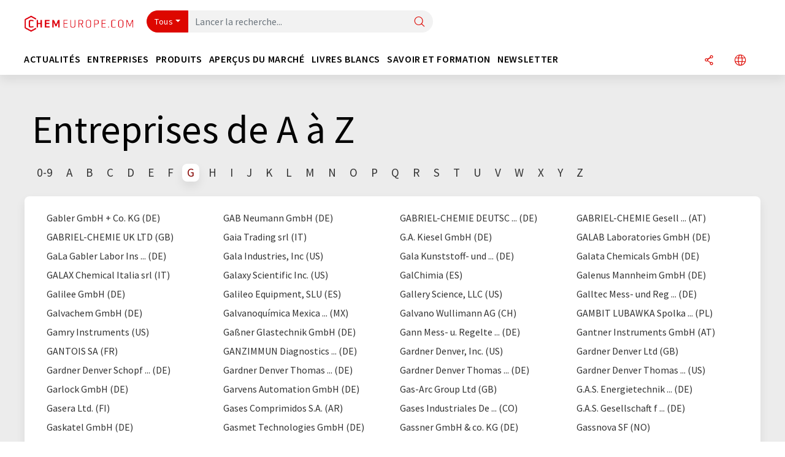

--- FILE ---
content_type: text/html; charset=UTF-8
request_url: https://www.chemeurope.com/fr/entreprises/abc/g/
body_size: 17791
content:
<!doctype html>
<html lang="fr" >
<head>
    <meta charset="utf-8">
    <meta http-equiv="X-UA-Compatible" content="IE=edge">
    <meta http-equiv="Content-Language" content="fr">
    <meta name="viewport" content="width=device-width, initial-scale=1">
        <link rel="stylesheet" href="//static.chemie.de//portal_assets/chem/css/chem-main.min.8f5a38fe.css">
    
    
    <title></title>
    
    
    
                        <link rel="alternate" hreflang="fr" href="https://www.chemeurope.com/fr/entreprises/abc/g/">
                                            <link rel="alternate" hreflang="de" href="https://www.chemie.de/firmen/abc/g/">
                                            <link rel="alternate" hreflang="en" href="https://www.chemeurope.com/en/companies/abc/g/">
                            <link rel="alternate" hreflang="x-default" href="https://www.chemeurope.com/en/companies/abc/g/">
                                            <link rel="alternate" hreflang="es" href="https://www.quimica.es/empresas/abc/g/">
                                            <link rel="alternate" hreflang="it" href="https://www.chemeurope.com/it/aziende/abc/g/">
                                            <link rel="alternate" hreflang="pt" href="https://www.chemeurope.com/pt/empresas/abc/g/">
                        
    <script src="//static.chemie.de//portal_assets/js/external/jquery-3.6.0.min.js"></script>

    

    
    

    <script>
var _dvq = _dvq || {};
_dvq['hasab'] = true;
_dvq['channel'] = 'chem';
_dvq['portal'] = 'ceurope';
_dvq['language'] = 'fr';
</script><script>
window._mtm = window._mtm || [];
window._mtm.push({
'page_channel': 'chem',
'page_language': 'fr',
'page_portal': 'chemeurope.com',
'page_identifier': 'https://www.chemeurope.com/fr/entreprises/abc/g/'
});
</script>
<script>
var _dvStartTime = (new Date()).getTime();
function dvPageViewEvent() {
    divolte.signal('lumPageView', _dvq);
}
</script>
<!-- Matomo Tag Manager -->
<script>
  var _mtm = window._mtm = window._mtm || [];
  _mtm.push({'mtm.startTime': (new Date().getTime()), 'event': 'mtm.Start'});
  (function() {
    var d=document, g=d.createElement('script'), s=d.getElementsByTagName('script')[0];
    g.async=true; g.src='https://mt.chemeurope.com/js/container_6Yt36YEH.js'; s.parentNode.insertBefore(g,s);
  })();
</script>
<!-- End Matomo Tag Manager -->

    

    
    <!-- Google Tag Manager -->
<script>(function(w,d,s,l,i){w[l]=w[l]||[];w[l].push({'gtm.start':
new Date().getTime(),event:'gtm.js'});var f=d.getElementsByTagName(s)[0],
j=d.createElement(s),dl=l!='dataLayer'?'&l='+l:'';j.async=true;j.src=
'https://www.googletagmanager.com/gtm.js?id='+i+dl;f.parentNode.insertBefore(j,f);
})(window,document,'script','dataLayer','GTM-P47HSFF');</script>
<!-- End Google Tag Manager -->

    
    
                
                
            <script>
    (window.__ba = window.__ba || {}).publisher = window.__ba.publisher || {};
    window.__ba.publisher.section = '';
    window.__ba.publisher.keywords = 'french';
</script>
<script src="https://www.chemeurope.com//chemeurope.com.js" async></script>
    </head>

<body>
<script type="text/javascript" data-cmp-ab="1">window.cmp_customlanguages = [{"l":"DE","i":"de","r":0,"t":"DE-"}];</script>
<script>if(!"gdprAppliesGlobally" in window){window.gdprAppliesGlobally=true}if(!("cmp_id" in window)||window.cmp_id<1){window.cmp_id=0}if(!("cmp_cdid" in window)){window.cmp_cdid="eede7ab766ec"}if(!("cmp_params" in window)){window.cmp_params=""}if(!("cmp_host" in window)){window.cmp_host="b.delivery.consentmanager.net"}if(!("cmp_cdn" in window)){window.cmp_cdn="cdn.consentmanager.net"}if(!("cmp_proto" in window)){window.cmp_proto="https:"}if(!("cmp_codesrc" in window)){window.cmp_codesrc="1"}window.cmp_getsupportedLangs=function(){var b=["DE","EN","FR","IT","NO","DA","FI","ES","PT","RO","BG","ET","EL","GA","HR","LV","LT","MT","NL","PL","SV","SK","SL","CS","HU","RU","SR","ZH","TR","UK","AR","BS"];if("cmp_customlanguages" in window){for(var a=0;a<window.cmp_customlanguages.length;a++){b.push(window.cmp_customlanguages[a].l.toUpperCase())}}return b};window.cmp_getRTLLangs=function(){var a=["AR"];if("cmp_customlanguages" in window){for(var b=0;b<window.cmp_customlanguages.length;b++){if("r" in window.cmp_customlanguages[b]&&window.cmp_customlanguages[b].r){a.push(window.cmp_customlanguages[b].l)}}}return a};window.cmp_getlang=function(j){if(typeof(j)!="boolean"){j=true}if(j&&typeof(cmp_getlang.usedlang)=="string"&&cmp_getlang.usedlang!==""){return cmp_getlang.usedlang}var g=window.cmp_getsupportedLangs();var c=[];var f=location.hash;var e=location.search;var a="languages" in navigator?navigator.languages:[];if(f.indexOf("cmplang=")!=-1){c.push(f.substr(f.indexOf("cmplang=")+8,2).toUpperCase())}else{if(e.indexOf("cmplang=")!=-1){c.push(e.substr(e.indexOf("cmplang=")+8,2).toUpperCase())}else{if("cmp_setlang" in window&&window.cmp_setlang!=""){c.push(window.cmp_setlang.toUpperCase())}else{if(a.length>0){for(var d=0;d<a.length;d++){c.push(a[d])}}}}}if("language" in navigator){c.push(navigator.language)}if("userLanguage" in navigator){c.push(navigator.userLanguage)}var h="";for(var d=0;d<c.length;d++){var b=c[d].toUpperCase();if(g.indexOf(b)!=-1){h=b;break}if(b.indexOf("-")!=-1){b=b.substr(0,2)}if(g.indexOf(b)!=-1){h=b;break}}if(h==""&&typeof(cmp_getlang.defaultlang)=="string"&&cmp_getlang.defaultlang!==""){return cmp_getlang.defaultlang}else{if(h==""){h="EN"}}h=h.toUpperCase();return h};(function(){var u=document;var v=u.getElementsByTagName;var h=window;var o="";var b="_en";if("cmp_getlang" in h){o=h.cmp_getlang().toLowerCase();if("cmp_customlanguages" in h){for(var q=0;q<h.cmp_customlanguages.length;q++){if(h.cmp_customlanguages[q].l.toUpperCase()==o.toUpperCase()){o="en";break}}}b="_"+o}function x(i,e){var w="";i+="=";var s=i.length;var d=location;if(d.hash.indexOf(i)!=-1){w=d.hash.substr(d.hash.indexOf(i)+s,9999)}else{if(d.search.indexOf(i)!=-1){w=d.search.substr(d.search.indexOf(i)+s,9999)}else{return e}}if(w.indexOf("&")!=-1){w=w.substr(0,w.indexOf("&"))}return w}var k=("cmp_proto" in h)?h.cmp_proto:"https:";if(k!="http:"&&k!="https:"){k="https:"}var g=("cmp_ref" in h)?h.cmp_ref:location.href;var j=u.createElement("script");j.setAttribute("data-cmp-ab","1");var c=x("cmpdesign","cmp_design" in h?h.cmp_design:"");var f=x("cmpregulationkey","cmp_regulationkey" in h?h.cmp_regulationkey:"");var r=x("cmpgppkey","cmp_gppkey" in h?h.cmp_gppkey:"");var n=x("cmpatt","cmp_att" in h?h.cmp_att:"");j.src=k+"//"+h.cmp_host+"/delivery/cmp.php?"+("cmp_id" in h&&h.cmp_id>0?"id="+h.cmp_id:"")+("cmp_cdid" in h?"&cdid="+h.cmp_cdid:"")+"&h="+encodeURIComponent(g)+(c!=""?"&cmpdesign="+encodeURIComponent(c):"")+(f!=""?"&cmpregulationkey="+encodeURIComponent(f):"")+(r!=""?"&cmpgppkey="+encodeURIComponent(r):"")+(n!=""?"&cmpatt="+encodeURIComponent(n):"")+("cmp_params" in h?"&"+h.cmp_params:"")+(u.cookie.length>0?"&__cmpfcc=1":"")+"&l="+o.toLowerCase()+"&o="+(new Date()).getTime();j.type="text/javascript";j.async=true;if(u.currentScript&&u.currentScript.parentElement){u.currentScript.parentElement.appendChild(j)}else{if(u.body){u.body.appendChild(j)}else{var t=v("body");if(t.length==0){t=v("div")}if(t.length==0){t=v("span")}if(t.length==0){t=v("ins")}if(t.length==0){t=v("script")}if(t.length==0){t=v("head")}if(t.length>0){t[0].appendChild(j)}}}var m="js";var p=x("cmpdebugunminimized","cmpdebugunminimized" in h?h.cmpdebugunminimized:0)>0?"":".min";var a=x("cmpdebugcoverage","cmp_debugcoverage" in h?h.cmp_debugcoverage:"");if(a=="1"){m="instrumented";p=""}var j=u.createElement("script");j.src=k+"//"+h.cmp_cdn+"/delivery/"+m+"/cmp"+b+p+".js";j.type="text/javascript";j.setAttribute("data-cmp-ab","1");j.async=true;if(u.currentScript&&u.currentScript.parentElement){u.currentScript.parentElement.appendChild(j)}else{if(u.body){u.body.appendChild(j)}else{var t=v("body");if(t.length==0){t=v("div")}if(t.length==0){t=v("span")}if(t.length==0){t=v("ins")}if(t.length==0){t=v("script")}if(t.length==0){t=v("head")}if(t.length>0){t[0].appendChild(j)}}}})();window.cmp_addFrame=function(b){if(!window.frames[b]){if(document.body){var a=document.createElement("iframe");a.style.cssText="display:none";if("cmp_cdn" in window&&"cmp_ultrablocking" in window&&window.cmp_ultrablocking>0){a.src="//"+window.cmp_cdn+"/delivery/empty.html"}a.name=b;a.setAttribute("title","Intentionally hidden, please ignore");a.setAttribute("role","none");a.setAttribute("tabindex","-1");document.body.appendChild(a)}else{window.setTimeout(window.cmp_addFrame,10,b)}}};window.cmp_rc=function(h){var b=document.cookie;var f="";var d=0;while(b!=""&&d<100){d++;while(b.substr(0,1)==" "){b=b.substr(1,b.length)}var g=b.substring(0,b.indexOf("="));if(b.indexOf(";")!=-1){var c=b.substring(b.indexOf("=")+1,b.indexOf(";"))}else{var c=b.substr(b.indexOf("=")+1,b.length)}if(h==g){f=c}var e=b.indexOf(";")+1;if(e==0){e=b.length}b=b.substring(e,b.length)}return(f)};window.cmp_stub=function(){var a=arguments;__cmp.a=__cmp.a||[];if(!a.length){return __cmp.a}else{if(a[0]==="ping"){if(a[1]===2){a[2]({gdprApplies:gdprAppliesGlobally,cmpLoaded:false,cmpStatus:"stub",displayStatus:"hidden",apiVersion:"2.2",cmpId:31},true)}else{a[2](false,true)}}else{if(a[0]==="getUSPData"){a[2]({version:1,uspString:window.cmp_rc("")},true)}else{if(a[0]==="getTCData"){__cmp.a.push([].slice.apply(a))}else{if(a[0]==="addEventListener"||a[0]==="removeEventListener"){__cmp.a.push([].slice.apply(a))}else{if(a.length==4&&a[3]===false){a[2]({},false)}else{__cmp.a.push([].slice.apply(a))}}}}}}};window.cmp_gpp_ping=function(){return{gppVersion:"1.0",cmpStatus:"stub",cmpDisplayStatus:"hidden",supportedAPIs:["tcfca","usnat","usca","usva","usco","usut","usct"],cmpId:31}};window.cmp_gppstub=function(){var a=arguments;__gpp.q=__gpp.q||[];if(!a.length){return __gpp.q}var g=a[0];var f=a.length>1?a[1]:null;var e=a.length>2?a[2]:null;if(g==="ping"){return window.cmp_gpp_ping()}else{if(g==="addEventListener"){__gpp.e=__gpp.e||[];if(!("lastId" in __gpp)){__gpp.lastId=0}__gpp.lastId++;var c=__gpp.lastId;__gpp.e.push({id:c,callback:f});return{eventName:"listenerRegistered",listenerId:c,data:true,pingData:window.cmp_gpp_ping()}}else{if(g==="removeEventListener"){var h=false;__gpp.e=__gpp.e||[];for(var d=0;d<__gpp.e.length;d++){if(__gpp.e[d].id==e){__gpp.e[d].splice(d,1);h=true;break}}return{eventName:"listenerRemoved",listenerId:e,data:h,pingData:window.cmp_gpp_ping()}}else{if(g==="getGPPData"){return{sectionId:3,gppVersion:1,sectionList:[],applicableSections:[0],gppString:"",pingData:window.cmp_gpp_ping()}}else{if(g==="hasSection"||g==="getSection"||g==="getField"){return null}else{__gpp.q.push([].slice.apply(a))}}}}}};window.cmp_msghandler=function(d){var a=typeof d.data==="string";try{var c=a?JSON.parse(d.data):d.data}catch(f){var c=null}if(typeof(c)==="object"&&c!==null&&"__cmpCall" in c){var b=c.__cmpCall;window.__cmp(b.command,b.parameter,function(h,g){var e={__cmpReturn:{returnValue:h,success:g,callId:b.callId}};d.source.postMessage(a?JSON.stringify(e):e,"*")})}if(typeof(c)==="object"&&c!==null&&"__uspapiCall" in c){var b=c.__uspapiCall;window.__uspapi(b.command,b.version,function(h,g){var e={__uspapiReturn:{returnValue:h,success:g,callId:b.callId}};d.source.postMessage(a?JSON.stringify(e):e,"*")})}if(typeof(c)==="object"&&c!==null&&"__tcfapiCall" in c){var b=c.__tcfapiCall;window.__tcfapi(b.command,b.version,function(h,g){var e={__tcfapiReturn:{returnValue:h,success:g,callId:b.callId}};d.source.postMessage(a?JSON.stringify(e):e,"*")},b.parameter)}if(typeof(c)==="object"&&c!==null&&"__gppCall" in c){var b=c.__gppCall;window.__gpp(b.command,function(h,g){var e={__gppReturn:{returnValue:h,success:g,callId:b.callId}};d.source.postMessage(a?JSON.stringify(e):e,"*")},"parameter" in b?b.parameter:null,"version" in b?b.version:1)}};window.cmp_setStub=function(a){if(!(a in window)||(typeof(window[a])!=="function"&&typeof(window[a])!=="object"&&(typeof(window[a])==="undefined"||window[a]!==null))){window[a]=window.cmp_stub;window[a].msgHandler=window.cmp_msghandler;window.addEventListener("message",window.cmp_msghandler,false)}};window.cmp_setGppStub=function(a){if(!(a in window)||(typeof(window[a])!=="function"&&typeof(window[a])!=="object"&&(typeof(window[a])==="undefined"||window[a]!==null))){window[a]=window.cmp_gppstub;window[a].msgHandler=window.cmp_msghandler;window.addEventListener("message",window.cmp_msghandler,false)}};window.cmp_addFrame("__cmpLocator");if(!("cmp_disableusp" in window)||!window.cmp_disableusp){window.cmp_addFrame("__uspapiLocator")}if(!("cmp_disabletcf" in window)||!window.cmp_disabletcf){window.cmp_addFrame("__tcfapiLocator")}if(!("cmp_disablegpp" in window)||!window.cmp_disablegpp){window.cmp_addFrame("__gppLocator")}window.cmp_setStub("__cmp");if(!("cmp_disabletcf" in window)||!window.cmp_disabletcf){window.cmp_setStub("__tcfapi")}if(!("cmp_disableusp" in window)||!window.cmp_disableusp){window.cmp_setStub("__uspapi")}if(!("cmp_disablegpp" in window)||!window.cmp_disablegpp){window.cmp_setGppStub("__gpp")};</script><!-- Google Tag Manager (noscript) -->
<noscript><iframe src="https://www.googletagmanager.com/ns.html?id=GTM-P47HSFF"
height="0" width="0" style="display:none;visibility:hidden"></iframe></noscript>
<!-- End Google Tag Manager (noscript) -->



<header>
    <nav class="menu__logo-line navbar navbar-expand-lg">
        <div class="container-xxl">
            <div class="navbar-wrapper">
                <a class="navbar-brand" href="https://www.chemeurope.com/fr/">
                    <img src="//static.chemie.de//portal_assets/ceurope/images/logo.png"
                         alt="chemeurope.com">
                </a>
                <div id="main-search-container" class="navbar-searchbox">
                    <form method="GET" class="search-form" name="search-form"
                          action="https://www.chemeurope.com/fr/search/">
                        <div class="input-group">
                            <button id="selectedfilter"
                                    class="btn btn-outline-secondary dropdown-toggle btn-dropdown" type="button"
                                    data-bs-toggle="dropdown" aria-expanded="false">Tous</button>
                            <ul class="dropdown-menu">
            <li><a class="main-search-dropdown-item dropdown-item" href="#" data-value="">Tous</a>
        </li>
            <li><a class="main-search-dropdown-item dropdown-item" href="#" data-value="news">Actualités</a>
        </li>
            <li><a class="main-search-dropdown-item dropdown-item" href="#" data-value="companies">Entreprises</a>
        </li>
            <li><a class="main-search-dropdown-item dropdown-item" href="#" data-value="products">Produits</a>
        </li>
            <li><a class="main-search-dropdown-item dropdown-item" href="#" data-value="whitepaper">Livres blancs</a>
        </li>
            <li><a class="main-search-dropdown-item dropdown-item" href="#" data-value="focuspages">Thèmes</a>
        </li>
            <li><a class="main-search-dropdown-item dropdown-item" href="#" data-value="marketoverviews">Vue du marché</a>
        </li>
            <li><a class="main-search-dropdown-item dropdown-item" href="#" data-value="associations">Associations</a>
        </li>
            <li><a class="main-search-dropdown-item dropdown-item" href="#" data-value="institutes">Instituts</a>
        </li>
    </ul>
                            <input type="hidden" name="source" id="filterInput" value="">
                            <div id="main-search-test" class="navbar-searchbox">
                            <input id="main-search"
                                   class="js-autocomplete navbar-search-input form-control"
                                   name="q"
                                   type="text"
                                   data-autosubmitform="search-form"
                                   data-autocomplete_url="https://www.chemeurope.com/fr/search/global/"
                                   data-lang="fr"
                                   data-max="20"
                                   data-scrollHeight="300"
                                   data-delay="500"
                                   data-append_to="main-search-test"
                                   data-inject_source=1
                                   data-group_results="true"
                                   placeholder="Lancer la recherche...">
                            <button class="btn btn-icon" type="submit" aria-label="Chercher">
                                <i class="icon-search"></i></button>
                            </div>
                        </div>
                    </form>
                </div>

                <div class="navbar-shortcuts">
                    <div class="navbar-search js-navbar-menu-toggle">
                        <button class="btn btn-icon" aria-label="Chercher"><i class="icon-search"></i>
                        </button>
                    </div>
                    <div class="open-on-hover-lg navbar-share dropdown js-navbar-menu-toggle js-dropdown-container-popover">
                        <button
                                class="btn btn-icon js-dropdown-popover"
                                data-bs-toggle="dropdown"
                                data-bs-auto-close="outside"
                                data-title=""
                                data-url="https://www.chemeurope.com/fr/entreprises/abc/g/?URLTitle="
                                aria-label="Partager">
                            <i class="icon-share"></i>
                        </button>
                        <ul class="dropdown-menu dropdown-menu-shortcuts share">
    <li class="dropdown-item">
        <a target="_blank" href="https://www.linkedin.com/shareArticle?mini=true&url=https://www.chemeurope.com/fr/entreprises/abc/g/?URLTitle=&title=">
            <i class="icon-linkedin"></i> Linkedin
        </a>
    </li>
    <li class="dropdown-item">
        <a target="_blank" href="https://www.reddit.com/submit?url=https://www.chemeurope.com/fr/entreprises/abc/g/?URLTitle=&title=">
            <i class="icon-reddit"></i> Reddit
        </a>
    </li>
    <li class="dropdown-item">
        <a target="_blank" href="https://facebook.com/sharer.php?u=https://www.chemeurope.com/fr/entreprises/abc/g/?URLTitle=&t=">
            <i class="icon-facebook"></i> Facebook
        </a>
    </li>
    <li class="dropdown-item">
        <a target="_blank" href="https://bsky.app/intent/compose?text=A%20https://www.chemeurope.com/fr/entreprises/abc/g/?URLTitle=">
            <i class="icon-bluesky"></i> Bluesky
        </a>
    </li>
    <li class="dropdown-item">
        <a target="_blank" href="https://twitter.com/intent/tweet?url=https://www.chemeurope.com/fr/entreprises/abc/g/?URLTitle=&amp;text=">
            <i class="icon-xcorp"></i> X
        </a>
    </li>
    <li class="dropdown-item">
        <a
                            href="https://mastodonshare.com/?text=%20https://www.chemeurope.com/fr/entreprises/abc/g/?URLTitle="
           target="_blank"
           rel="noopener noreferrer">
            <i class="icon-mastodon"></i> Mastodon
        </a>
    </li>
    <li class="dropdown-item">
        <a target="_blank" href="https://www.xing.com/spi/shares/new?url=https://www.chemeurope.com/fr/entreprises/abc/g/?URLTitle=">
            <i class="icon-xing"></i> Xing
        </a>
    </li>
    <li class="dropdown-item">
        <a target="_blank" href="mailto:?subject=&body=https%3A%2F%2Fwww.chemeurope.com%2Ffr%2Fentreprises%2Fabc%2Fg%2F%3FURLTitle%3D">
            <i class="icon-mail"></i> E-mail
        </a>
    </li>
</ul>                    </div>

                    <div class="open-on-hover-lg sub-menu-item dropdown js-dropdown-container-popover language-switch navbar-language-switch js-navbar-menu-toggle">
    <button class="btn btn-icon js-dropdown-popover btn-icon-txt" data-bs-toggle="dropdown" data-bs-auto-close="outside"
            aria-label="Changer de langue">
        <i class="icon-globe"></i>
    </button>
        <ul class="dropdown-menu dropdown-menu-shortcuts language-switcher">
                    <li class="dropdown-item active"><a
                        href="https://www.chemeurope.com/fr/entreprises/abc/g/">Français</a></li>
                    <li class="dropdown-item "><a
                        href="https://www.chemie.de/firmen/abc/g/">Deutsch</a></li>
                    <li class="dropdown-item "><a
                        href="https://www.chemeurope.com/en/companies/abc/g/">English</a></li>
                    <li class="dropdown-item "><a
                        href="https://www.quimica.es/empresas/abc/g/">Español</a></li>
                    <li class="dropdown-item "><a
                        href="https://www.chemeurope.com/it/aziende/abc/g/">Italiano</a></li>
                    <li class="dropdown-item "><a
                        href="https://www.chemeurope.com/pt/empresas/abc/g/">Português</a></li>
            </ul>
</div>
                                    </div>

                <div class="navbar-toolbar">
                    <button class="btn btn-icon navbar-toggler" data-bs-toggle="offcanvas" data-bs-target="#main-menu"
                            aria-label="Toggle navigation">
                        <span class="navbar-toggler-icon"></span>
                    </button>
                </div>
            </div>
                    </div>


    </nav>
    <nav class="menu__items navbar navbar-expand-lg">
        <div class="container-xxl">
            <div id="main-menu" class="main-menu offcanvas">
                <div class="offcanvas-body d-flex flex-column justify-content-between">
                    <ul class="navbar-nav dropdown">
                            <li class="nav-item">
                    <a class="nav-link btn-chevron-right-lg" data-url="https://www.chemeurope.com/fr/news/" data-bs-toggle="dropdown" role="button" aria-expanded="false" href="#">Actualités</a>
            <div class="dropdown-menu" onclick="event.stopPropagation()">
                <div class="container-xxl">
                    <a href="#" class="back-button btn-chevron-left-lg" onclick="$(this).parents('.dropdown-menu').prev().dropdown('toggle');">Zurück</a>
                    <div class="row wrapper">
                        <div class="col-12 col-lg-4">
                            <div class="main-section pe-lg-5">

                                            <a href="https://www.chemeurope.com/fr/news/" class="section-title btn-chevron-right-lg">
                            <i class="icon-news d-none d-lg-inline"></i>
                        Découvrir les actualités        </a>
    
                                        <ul class="section-list sub-section">
                    <li class="section-list-item">
                <a href="/fr/newsletter/?source=Flyout" class="section-link btn-chevron-right-lg">
                                            <i class="icon-newsletter"></i>
                                        S'abonner à la newsletter                </a>
            </li>
            </ul>

                                                                    <div class="section-description">
                                        <p class="htitle section-description-heading">Actualités</p>
                                        <p>
                                            Nous vous tenons à tout moment au courant des dernières actualités concernant l’industrie chimique, les méthodes d’analyse, le laboratoire et la technologie des processus. Nous nous occupons des recherches pour vous.                                        </p>
                                    </div>
                                                                                            </div>
                        </div>

                                                    <div class="col-12 col-lg-8 d-none d-lg-block">
                                <div class="row">
                                                                            <div class="col-lg-6">
    <div class="section ms-lg-3">
                    <p class="hsubtitle section-list-title">Départements sélectionnés</p>
                                    <ul class="section-list">
                                    <li class="section-list-item"><a href="https://www.chemeurope.com/fr/news/recherche/order_r/" class="btn-chevron-right-lg">Science</a></li>
                                    <li class="section-list-item"><a href="https://www.chemeurope.com/fr/news/economie/order_r/" class="btn-chevron-right-lg">Economie & finances</a></li>
                                    <li class="section-list-item"><a href="https://www.chemeurope.com/fr/news/developpement-produits/order_r/" class="btn-chevron-right-lg">Recherche et développement</a></li>
                                    <li class="section-list-item"><a href="https://www.chemeurope.com/fr/news/production/order_r/" class="btn-chevron-right-lg">Production</a></li>
                                    <li class="section-list-item"><a href="https://www.chemeurope.com/fr/news/personnes/order_r/" class="btn-chevron-right-lg">Personnes</a></li>
                            </ul>
            </div>
</div>
                                                                                                                                                    <div class="col-lg-6">
    <div class="section ms-lg-5">
                    <p class="hsubtitle section-list-title">Secteurs sélectionnés</p>
                                    <ul class="section-list">
                                    <li class="section-list-item"><a href="https://www.chemeurope.com/fr/news/chimie/order_i/" class="btn-chevron-right-lg">Chimie</a></li>
                                    <li class="section-list-item"><a href="https://www.chemeurope.com/fr/news/analytique/order_i/" class="btn-chevron-right-lg">Technologie d'analyse en laboratoire / mesure en laboratoire</a></li>
                                    <li class="section-list-item"><a href="https://www.chemeurope.com/fr/news/ingenierie-de-l-environnement/order_i/" class="btn-chevron-right-lg">Ingénierie de l'environnement</a></li>
                                    <li class="section-list-item"><a href="https://www.chemeurope.com/fr/news/matieres-plastiques/order_i/" class="btn-chevron-right-lg">Plastiques</a></li>
                                    <li class="section-list-item"><a href="https://www.chemeurope.com/fr/news/genie-des-procedes/order_i/" class="btn-chevron-right-lg">Génie des procédés</a></li>
                            </ul>
            </div>
</div>
                                                                                                                                                                                </div>
                            </div>
                                            </div>
                </div>
            </div>
            </li>
    <li class="nav-item">
                    <a class="nav-link btn-chevron-right-lg" data-url="https://www.chemeurope.com/fr/entreprises/" data-bs-toggle="dropdown" role="button" aria-expanded="false" href="#">Entreprises</a>
            <div class="dropdown-menu" onclick="event.stopPropagation()">
                <div class="container-xxl">
                    <a href="#" class="back-button btn-chevron-left-lg" onclick="$(this).parents('.dropdown-menu').prev().dropdown('toggle');">Zurück</a>
                    <div class="row wrapper">
                        <div class="col-12 col-lg-4">
                            <div class="main-section pe-lg-5">

                                            <a href="https://www.chemeurope.com/fr/entreprises/" class="section-title btn-chevron-right-lg">
                            <i class="icon-news d-none d-lg-inline"></i>
                        Découvrir des entreprises        </a>
    
                                        <ul class="section-list sub-section">
                    <li class="section-list-item">
                <a href="/fr/entreprises/overview/sujet" class="section-link btn-chevron-right-lg">
                                            <i class="icon-flask"></i>
                                        Entreprises par catégorie de produits                </a>
            </li>
                    <li class="section-list-item">
                <a href="https://www.chemeurope.com/fr/startups/" class="section-link btn-chevron-right-lg">
                                            <i class="icon-startup"></i>
                                        Découvrir des start-up                </a>
            </li>
                    <li class="section-list-item">
                <a href="https://www.chemeurope.com/fr/video/" class="section-link btn-chevron-right-lg">
                                            <i class="icon-news"></i>
                                        Découvrir des vidéos                </a>
            </li>
            </ul>
        <ul class="section-list sub-section">
                    <li class="section-list-item">
                <a href="/fr/newsletter/?source=Flyout" class="section-link btn-chevron-right-lg">
                                            <i class="icon-newsletter"></i>
                                        S'abonner à la newsletter                </a>
            </li>
                    <li class="section-list-item">
                <a href="https://www.lumitos.com/fr/formats-publicitaires/presentation-de-la-societe/" class="section-link btn-chevron-right-lg">
                                            <i class="icon-star"></i>
                                        Faire la promotion de votre entreprise                </a>
            </li>
            </ul>

                                                                    <div class="section-description">
                                        <p class="htitle section-description-heading">Entreprises</p>
                                        <p>
                                            Le Who's de l'industrie chimique : découvrez des entreprises du monde entier. Trouvez facilement le prestataire correspondant à votre recherche ainsi que ses coordonnées.                                        </p>
                                    </div>
                                                                                            </div>
                        </div>

                                                    <div class="col-12 col-lg-8 d-none d-lg-block">
                                <div class="row">
                                                                            <div class="col-lg-6">
    <div class="section ms-lg-3">
                    <p class="hsubtitle section-list-title">Secteurs sélectionnés</p>
                                    <ul class="section-list">
                                    <li class="section-list-item"><a href="https://www.chemeurope.com/fr/entreprises/technologie-de-production/order_i/" class="btn-chevron-right-lg">Technologie de production</a></li>
                                    <li class="section-list-item"><a href="https://www.chemeurope.com/fr/entreprises/chimie/order_i/" class="btn-chevron-right-lg">Chimie</a></li>
                                    <li class="section-list-item"><a href="https://www.chemeurope.com/fr/entreprises/analytique/order_i/" class="btn-chevron-right-lg">Technologie d'analyse en laboratoire / mesure en laboratoire</a></li>
                                    <li class="section-list-item"><a href="https://www.chemeurope.com/fr/entreprises/laboratoire/order_i/" class="btn-chevron-right-lg">Équipement / besoins du laboratoire</a></li>
                            </ul>
            </div>
</div>
                                                                                                                                                    <div class="col-lg-6">
    <div class="section ms-lg-5">
                    <p class="hsubtitle section-list-title">Pays sélectionnés</p>
                                    <ul class="section-list">
                                    <li class="section-list-item"><a href="https://www.chemeurope.com/fr/entreprises/france/order_c/" class="btn-chevron-right-lg">France</a></li>
                                    <li class="section-list-item"><a href="https://www.chemeurope.com/fr/entreprises/belgique/order_c/" class="btn-chevron-right-lg">Belgique</a></li>
                                    <li class="section-list-item"><a href="https://www.chemeurope.com/fr/entreprises/canada/order_c/" class="btn-chevron-right-lg">Canada</a></li>
                                    <li class="section-list-item"><a href="https://www.chemeurope.com/fr/entreprises/allemagne/order_c/" class="btn-chevron-right-lg">Allemagne</a></li>
                                    <li class="section-list-item"><a href="https://www.chemeurope.com/fr/entreprises/etats-unis/order_c/" class="btn-chevron-right-lg">Etats-Unis</a></li>
                                    <li class="section-list-item"><a href="https://www.chemeurope.com/fr/entreprises/suisse/order_c/" class="btn-chevron-right-lg">Suisse</a></li>
                                    <li class="section-list-item"><a href="https://www.chemeurope.com/fr/entreprises/grande-bretagne/order_c/" class="btn-chevron-right-lg">Grande-Bretagne</a></li>
                            </ul>
            </div>
</div>
                                                                                                                                                        <div class="col-12 align-self-end">
        <div class="row">
            <div class="col-12">
                <div class="featured ms-lg-3">
                                <p class="hsubtitle section-list-title">Entreprises sélectionnées</p>
                                                <div class="d-flex justify-content-between align-items-center">
                                                            <a href="https://www.chemeurope.com/fr/entreprises/1115/" class="featured-link "><img class="img-fluid" src="https://img.chemie.de/Portal/Organization/68a2ffe1e2488_lgpPWAgG7.png?tr=n-l" alt="logo"></a>
                                                            <a href="https://www.chemeurope.com/fr/entreprises/1043704/" class="featured-link "><img class="img-fluid" src="https://img.chemie.de/Portal/Organization/653631c1235a1_IwC9wBSKU.jpg?tr=n-l" alt="logo"></a>
                                                            <a href="https://www.chemeurope.com/fr/entreprises/1045017/" class="featured-link "><img class="img-fluid" src="https://img.chemie.de/Portal/Organization/66ab8ba6a78fd_5H1zWKNy8.png?tr=n-l" alt="logo"></a>
                                                            <a href="https://www.chemeurope.com/fr/entreprises/3696/" class="featured-link "><img class="img-fluid" src="https://img.chemie.de/Portal/Organization/16905_z86jGwRt9.jpg?tr=n-l" alt="logo"></a>
                                                            <a href="https://www.chemeurope.com/fr/entreprises/22529/" class="featured-link "><img class="img-fluid" src="https://img.chemie.de/Portal/Organization/133224_g_D6pIPagv.jpg?tr=n-l" alt="logo"></a>
                                                    </div>
                                    </div>
            </div>
        </div>
    </div>
                                                                                                        </div>
                            </div>
                                            </div>
                </div>
            </div>
            </li>
    <li class="nav-item">
                    <a class="nav-link btn-chevron-right-lg" data-url="https://www.chemeurope.com/fr/produits/" data-bs-toggle="dropdown" role="button" aria-expanded="false" href="#">Produits</a>
            <div class="dropdown-menu" onclick="event.stopPropagation()">
                <div class="container-xxl">
                    <a href="#" class="back-button btn-chevron-left-lg" onclick="$(this).parents('.dropdown-menu').prev().dropdown('toggle');">Zurück</a>
                    <div class="row wrapper">
                        <div class="col-12 col-lg-4">
                            <div class="main-section pe-lg-5">

                                            <a href="https://www.chemeurope.com/fr/produits/" class="section-title btn-chevron-right-lg">
                            <i class="icon-flask d-none d-lg-inline"></i>
                        Découvrir des produits        </a>
    
                                        <ul class="section-list sub-section">
                    <li class="section-list-item">
                <a href="https://www.chemeurope.com/fr/produits/labor/" class="section-link btn-chevron-right-lg">
                                            <i class="icon-flask"></i>
                                        Découvrir des produits de laboratoire                </a>
            </li>
                    <li class="section-list-item">
                <a href="https://www.chemeurope.com/fr/produits/prozess/" class="section-link btn-chevron-right-lg">
                                            <i class="icon-technique"></i>
                                        Découvrir des produits de processus                </a>
            </li>
                    <li class="section-list-item">
                <a href="https://www.chemeurope.com/fr/produits/kataloge/" class="section-link btn-chevron-right-lg">
                                            <i class="icon-flask"></i>
                                        Découvrir des catalogues                </a>
            </li>
                    <li class="section-list-item">
                <a href="https://www.chemeurope.com/fr/video/" class="section-link btn-chevron-right-lg">
                                            <i class="icon-flask"></i>
                                        Découvrir des vidéos                </a>
            </li>
            </ul>
        <ul class="section-list sub-section">
                    <li class="section-list-item">
                <a href="/fr/newsletter/?source=Flyout" class="section-link btn-chevron-right-lg">
                                            <i class="icon-newsletter"></i>
                                        S'abonner à la newsletter                </a>
            </li>
                    <li class="section-list-item">
                <a href="https://www.lumitos.com/fr/formats-publicitaires/presentation-des-produits/" class="section-link btn-chevron-right-lg">
                                            <i class="icon-star"></i>
                                        Faire la promotion de vos produits                </a>
            </li>
            </ul>

                                                                    <div class="section-description">
                                        <p class="htitle section-description-heading">Produits</p>
                                        <p>
                                            Le premier arrêt pour votre processus d'approvisionnement : découvrez des produits innovants pour les laboratoires et les processus qui facilitent votre quotidien et viennent à bout des défis les plus complexes.                                        </p>
                                    </div>
                                                                                            </div>
                        </div>

                                                    <div class="col-12 col-lg-8 d-none d-lg-block">
                                <div class="row">
                                                                            <div class="col-lg-6">
    <div class="section ms-lg-3">
                    <a href="https://www.chemeurope.com/fr/marketoverview/" class="section-title btn-chevron-right-lg">
                        Synthèses du marché        </a>
                                    <ul class="section-list">
                                    <li class="section-list-item"><a href="https://www.chemeurope.com/fr/marketoverview/spectrometres-de-masse.html" class="btn-chevron-right-lg">Aperçu du marché des spectromètres de masse</a></li>
                                    <li class="section-list-item"><a href="https://www.chemeurope.com/fr/marketoverview/systemes-chlp.html" class="btn-chevron-right-lg">Aperçu du marché des systèmes HPLC</a></li>
                                    <li class="section-list-item"><a href="https://www.chemeurope.com/fr/marketoverview/spectrometres-nir.html" class="btn-chevron-right-lg">Aperçu du marché des spectromètres NIR</a></li>
                                    <li class="section-list-item"><a href="https://www.chemeurope.com/fr/marketoverview/analyseurs-de-particule.html" class="btn-chevron-right-lg">Aperçu du marché des analyseurs de particules</a></li>
                                    <li class="section-list-item"><a href="https://www.chemeurope.com/fr/marketoverview/spectrometres-uv-visible.html" class="btn-chevron-right-lg">Aperçu du marché des spectromètres UV/Vis</a></li>
                                    <li class="section-list-item"><a href="https://www.chemeurope.com/fr/marketoverview/analyseurs-elementaire.html" class="btn-chevron-right-lg">Aperçu du marché des analyseurs élémentaires</a></li>
                                    <li class="section-list-item"><a href="https://www.chemeurope.com/fr/marketoverview/irtf-spectrometres.html" class="btn-chevron-right-lg">Aperçu du marché des spectromètres IRTF</a></li>
                                    <li class="section-list-item"><a href="https://www.chemeurope.com/fr/marketoverview/gc-systemes.html" class="btn-chevron-right-lg">Aperçu du marché des chromatographes en phase gazeuse</a></li>
                            </ul>
            </div>
</div>
                                                                                                                                                    <div class="col-lg-6">
    <div class="section ms-lg-5">
                                                        <a href="/fr/produits/overview/sujet/" class="section-title btn-chevron-right-lg">
                        Catégories de produits sélectionnées        </a>
                                            <ul class="section-list">
                                    <li class="section-list-item"><a href="/fr/produits/accessoires-de-chromatographie/order_t/" class="btn-chevron-right-lg">Accessoires de chromatographie</a></li>
                                    <li class="section-list-item"><a href="/fr/produits/agitateurs/order_t/" class="btn-chevron-right-lg">Agitateurs</a></li>
                                    <li class="section-list-item"><a href="/fr/produits/balances/order_t/" class="btn-chevron-right-lg">Balances</a></li>
                                    <li class="section-list-item"><a href="/fr/produits/essais-de-materiaux/order_t/" class="btn-chevron-right-lg">Essais de matériaux</a></li>
                                    <li class="section-list-item"><a href="/fr/produits/granulometres/order_t/" class="btn-chevron-right-lg">Granulomètres</a></li>
                                    <li class="section-list-item"><a href="/fr/produits/instruments-de-laboratoire/order_t/" class="btn-chevron-right-lg">Instruments de laboratoire</a></li>
                                    <li class="section-list-item"><a href="/fr/produits/reacteurs/order_t/" class="btn-chevron-right-lg">Réacteurs</a></li>
                                    <li class="section-list-item"><a href="/fr/produits/spectrometres/order_t/" class="btn-chevron-right-lg">Spectromètres</a></li>
                                    <li class="section-list-item"><a href="/fr/produits/systemes-d-analyse/order_t/" class="btn-chevron-right-lg">Systèmes d'analyse</a></li>
                                    <li class="section-list-item"><a href="/fr/produits/systemes-de-chromatographie/order_t/" class="btn-chevron-right-lg">Systèmes de chromatographie</a></li>
                            </ul>
            </div>
</div>
                                                                                                                                                        <div class="col-12 align-self-end">
        <div class="row">
            <div class="col-12">
                <div class="featured ms-lg-3">
                                <p class="hsubtitle section-list-title">Produits d'une sélection d'entreprises</p>
                                                <div class="d-flex justify-content-between align-items-center">
                                                            <a href="https://www.chemeurope.com/fr/produits/gus-lab/order_n/" class="featured-link "><img class="img-fluid" src="https://img.chemie.de/Portal/Organization/6458d057ea0c1_PtqfDjMnZ.jpg?tr=n-l" alt="logo"></a>
                                                            <a href="https://www.chemeurope.com/fr/produits/el-cell/order_n/" class="featured-link "><img class="img-fluid" src="https://img.chemie.de/Portal/Organization/66ab8ba6a78fd_5H1zWKNy8.png?tr=n-l" alt="logo"></a>
                                                            <a href="https://www.chemeurope.com/fr/produits/metrohm/order_n/" class="featured-link "><img class="img-fluid" src="https://img.chemie.de/Portal/Organization/16905_z86jGwRt9.jpg?tr=n-l" alt="logo"></a>
                                                            <a href="https://www.chemeurope.com/fr/produits/vapourtec/order_n/" class="featured-link "><img class="img-fluid" src="https://img.chemie.de/Portal/Companies/vapourtec-logo-pantone-correct-2022-small-border-pic-company-logo_BYnj5saNE.jpg?tr=n-l" alt="logo"></a>
                                                            <a href="https://www.chemeurope.com/fr/produits/merck/order_n/" class="featured-link "><img class="img-fluid" src="https://img.chemie.de/Portal/Organization/659d4a949a48a_IiOQ0DGFP.jpg?tr=n-l" alt="logo"></a>
                                                    </div>
                                    </div>
            </div>
        </div>
    </div>
                                                                                                        </div>
                            </div>
                                            </div>
                </div>
            </div>
            </li>
    <li class="nav-item">
                    <a class="nav-link btn-chevron-right-lg" data-url="https://www.chemeurope.com/fr/marketoverview/" data-bs-toggle="dropdown" role="button" aria-expanded="false" href="#">Aperçus du marché</a>
            <div class="dropdown-menu" onclick="event.stopPropagation()">
                <div class="container-xxl">
                    <a href="#" class="back-button btn-chevron-left-lg" onclick="$(this).parents('.dropdown-menu').prev().dropdown('toggle');">Zurück</a>
                    <div class="row wrapper">
                        <div class="col-12 col-lg-4">
                            <div class="main-section pe-lg-5">

                                            <a href="https://www.chemeurope.com/fr/marketoverview/" class="section-title btn-chevron-right-lg">
                        Aperçus du marché        </a>
    
                                        <ul class="section-list sub-section">
                    <li class="section-list-item">
                <a href="https://www.chemeurope.com/fr/marketoverview/spectrometres-de-masse.html" class="section-link btn-chevron-right-lg">
                                        Aperçu du marché des spectromètres de masse                </a>
            </li>
                    <li class="section-list-item">
                <a href="https://www.chemeurope.com/fr/marketoverview/systemes-chlp.html" class="section-link btn-chevron-right-lg">
                                        Aperçu du marché des systèmes HPLC                </a>
            </li>
                    <li class="section-list-item">
                <a href="https://www.chemeurope.com/fr/marketoverview/spectrometres-nir.html" class="section-link btn-chevron-right-lg">
                                        Aperçu du marché des spectromètres NIR                </a>
            </li>
                    <li class="section-list-item">
                <a href="https://www.chemeurope.com/fr/marketoverview/analyseurs-de-particule.html" class="section-link btn-chevron-right-lg">
                                        Aperçu du marché des analyseurs de particules                </a>
            </li>
                    <li class="section-list-item">
                <a href="https://www.chemeurope.com/fr/marketoverview/spectrometres-uv-visible.html" class="section-link btn-chevron-right-lg">
                                        Aperçu du marché des spectromètres UV/Vis                </a>
            </li>
                    <li class="section-list-item">
                <a href="https://www.chemeurope.com/fr/marketoverview/analyseurs-elementaire.html" class="section-link btn-chevron-right-lg">
                                        Aperçu du marché des analyseurs élémentaires                </a>
            </li>
                    <li class="section-list-item">
                <a href="https://www.chemeurope.com/fr/marketoverview/irtf-spectrometres.html" class="section-link btn-chevron-right-lg">
                                        Aperçu du marché des spectromètres IRTF                </a>
            </li>
                    <li class="section-list-item">
                <a href="https://www.chemeurope.com/fr/marketoverview/gc-systemes.html" class="section-link btn-chevron-right-lg">
                                        Aperçu du marché des chromatographes en phase gazeuse                </a>
            </li>
            </ul>

                                                                    <div class="section-description">
                                        <p class="htitle section-description-heading">Aperçus du marché</p>
                                        <p>
                                            Comparaison directe des produits pour les laboratoires et les processus : utilisez les aperçus complets du marché pour comparer les produits en fonction de leurs exigences et obtenir des informations supplémentaires de la part des fournisseurs.                                        </p>
                                    </div>
                                                                                            </div>
                        </div>

                                            </div>
                </div>
            </div>
            </li>
    <li class="nav-item">
                    <a class="nav-link btn-chevron-right-lg" data-url="https://www.chemeurope.com/fr/livres-blancs/" data-bs-toggle="dropdown" role="button" aria-expanded="false" href="#">Livres blancs</a>
            <div class="dropdown-menu" onclick="event.stopPropagation()">
                <div class="container-xxl">
                    <a href="#" class="back-button btn-chevron-left-lg" onclick="$(this).parents('.dropdown-menu').prev().dropdown('toggle');">Zurück</a>
                    <div class="row wrapper">
                        <div class="col-12 col-lg-4">
                            <div class="main-section pe-lg-5">

                                            <a href="https://www.chemeurope.com/fr/livres-blancs/" class="section-title btn-chevron-right-lg">
                            <i class="icon-flask d-none d-lg-inline"></i>
                        Découvrir des livres blancs        </a>
    
                                        <ul class="section-list sub-section">
                    <li class="section-list-item">
                <a href="https://www.chemeurope.com/fr/livres-blancs/labor/" class="section-link btn-chevron-right-lg">
                                            <i class="icon-flask"></i>
                                        Découvrir des livres blancs axés sur les laboratoires                </a>
            </li>
                    <li class="section-list-item">
                <a href="https://www.chemeurope.com/fr/livres-blancs/prozess/" class="section-link btn-chevron-right-lg">
                                            <i class="icon-technique"></i>
                                        Découvrir des livres blancs axés sur les processus                </a>
            </li>
            </ul>
        <ul class="section-list sub-section">
                    <li class="section-list-item">
                <a href="/fr/newsletter/?source=Flyout" class="section-link btn-chevron-right-lg">
                                            <i class="icon-newsletter"></i>
                                        S'abonner à la newsletter                </a>
            </li>
                    <li class="section-list-item">
                <a href="https://www.lumitos.com/fr/formats-publicitaires/livre-blancs/" class="section-link btn-chevron-right-lg">
                                            <i class="icon-star"></i>
                                        Faire la promotion de vos livres blancs                </a>
            </li>
            </ul>

                                                                    <div class="section-description">
                                        <p class="htitle section-description-heading">Livres blancs</p>
                                        <p>
                                            Rien de tel qu'un problème d'application qui a déjà été résolu par d'autres utilisateurs ! Enrichissez vos connaissances pratiques auprès d'experts chevronnés. Le tout via un simple téléchargement sur votre appareil.                                        </p>
                                    </div>
                                                                                            </div>
                        </div>

                                                    <div class="col-12 col-lg-8 d-none d-lg-block">
                                <div class="row">
                                                                            <div class="col-lg-6">
    <div class="section ms-lg-3">
                    <p class="hsubtitle section-list-title">Livres blancs les plus lus</p>
                                    <ul class="section-list">
                                    <li class="section-list-item"><a href="/fr/livres-blancs/1127024/surveillance-du-recyclage-des-matieres-premieres-critiques-issues-de-la-masse-noire-des-batteries.html" class="btn-chevron-right-lg">Surveillance du recyclage des matières premières critiques issues de la masse noire des batteries</a></li>
                                    <li class="section-list-item"><a href="/fr/livres-blancs/1126980/guide-de-la-recherche-et-du-developpement-sur-les-batteries-electrochimiques-li-ion.html" class="btn-chevron-right-lg">Guide de la recherche et du développement sur les batteries électrochimiques Li-ion</a></li>
                                    <li class="section-list-item"><a href="/fr/livres-blancs/1127052/prolongez-la-duree-de-vie-de-la-batterie-et-la-securite-grace-a-des-diagnostics-intelligents-pilotes-par-l-ia.html" class="btn-chevron-right-lg">Prolongez la durée de vie de la batterie et la sécurité grâce à des diagnostics intelligents pilotés par l'IA</a></li>
                                    <li class="section-list-item"><a href="/fr/livres-blancs/1126961/methodes-alternatives-pour-la-determination-du-so2.html" class="btn-chevron-right-lg">Méthodes alternatives pour la détermination du SO2</a></li>
                                    <li class="section-list-item"><a href="/fr/livres-blancs/1126867/trois-methodes-differentes-pour-determiner-le-coefficient-de-diffusion-dans-les-electrodes-de-batteries.html" class="btn-chevron-right-lg">Trois méthodes différentes pour déterminer le coefficient de diffusion dans les électrodes de batteries</a></li>
                                    <li class="section-list-item"><a href="/fr/livres-blancs/1127015/identification-facile-grace-a-la-correspondance-avec-la-bibliotheque-raman.html" class="btn-chevron-right-lg">Identification facile grâce à la correspondance avec la bibliothèque Raman</a></li>
                            </ul>
            </div>
</div>
                                                                                                                                                                                                                                <div class="col-12 align-self-end">
        <div class="row">
            <div class="col-12">
                <div class="featured ms-lg-3">
                                <p class="hsubtitle section-list-title">Livres blancs d'une sélection d'entreprises</p>
                                                <div class="d-flex justify-content-between align-items-center">
                                                            <a href="https://www.chemeurope.com/fr/livres-blancs/metrohm/order_n/" class="featured-link "><img class="img-fluid" src="https://img.chemie.de/Portal/Organization/16905_z86jGwRt9.jpg?tr=n-l" alt="logo"></a>
                                                            <a href="https://www.chemeurope.com/fr/livres-blancs/perkinelmer/order_n/" class="featured-link "><img class="img-fluid" src="https://img.chemie.de/Portal/Organization/672a2d4ad4b88_vTcYqXEzl.jpg?tr=n-l" alt="logo"></a>
                                                            <a href="https://www.chemeurope.com/fr/livres-blancs/cem/order_n/" class="featured-link "><img class="img-fluid" src="https://img.chemie.de/Portal/Organization/16831_SRiGJXzKO.jpg?tr=n-l" alt="logo"></a>
                                                            <a href="https://www.chemeurope.com/fr/livres-blancs/lum/order_n/" class="featured-link "><img class="img-fluid" src="https://img.chemie.de/Portal/Organization/671208ba3041c_5koGHW1dV.png?tr=n-l" alt="logo"></a>
                                                            <a href="https://www.chemeurope.com/fr/livres-blancs/merck/order_n/" class="featured-link "><img class="img-fluid" src="https://img.chemie.de/Portal/Organization/659d4a949a48a_IiOQ0DGFP.jpg?tr=n-l" alt="logo"></a>
                                                    </div>
                                    </div>
            </div>
        </div>
    </div>
                                                                                                        </div>
                            </div>
                                            </div>
                </div>
            </div>
            </li>
    <li class="nav-item">
                    <a class="nav-link btn-chevron-right-lg" data-url="https://www.chemeurope.com/fr/sujet/" data-bs-toggle="dropdown" role="button" aria-expanded="false" href="#">Savoir et formation</a>
            <div class="dropdown-menu" onclick="event.stopPropagation()">
                <div class="container-xxl">
                    <a href="#" class="back-button btn-chevron-left-lg" onclick="$(this).parents('.dropdown-menu').prev().dropdown('toggle');">Zurück</a>
                    <div class="row wrapper">
                        <div class="col-12 col-lg-4">
                            <div class="main-section pe-lg-5">

                                
                                        <ul class="section-list sub-section">
                    <li class="section-list-item">
                <a href="https://www.chemeurope.com/fr/webinars/" class="section-link btn-chevron-right-lg">
                                            <i class="icon-flask"></i>
                                        Découvrir des webinaires                </a>
            </li>
                    <li class="section-list-item">
                <a href="https://www.chemeurope.com/fr/instituts-de-recherche/" class="section-link btn-chevron-right-lg">
                                            <i class="icon-combs"></i>
                                        Découvrir des instituts de recherche                </a>
            </li>
            </ul>
        <ul class="section-list sub-section">
                    <li class="section-list-item">
                <a href="/fr/newsletter/?source=Flyout" class="section-link btn-chevron-right-lg">
                                            <i class="icon-newsletter"></i>
                                        S'abonner à la newsletter                </a>
            </li>
            </ul>

                                                                    <div class="section-description">
                                        <p class="htitle section-description-heading">Savoir et formation</p>
                                        <p>
                                            Expertise à la demande : Accédez aux webinaires enregistrés présentant des leaders de l'industrie qui présentent leurs derniers produits, applications innovantes et sujets fondamentaux pour le laboratoire et les procédés. Développez votre expertise à tout moment avec des spécialistes reconnus du monde entier.                                        </p>
                                    </div>
                                                                                            </div>
                        </div>

                                                    <div class="col-12 col-lg-8 d-none d-lg-block">
                                <div class="row">
                                                                            <div class="col-lg-6">
    <div class="section ms-lg-3">
                    <a href="https://www.chemeurope.com/fr/sujet/" class="section-title btn-chevron-right-lg">
                        Découvrir tous les univers thématiques        </a>
                                    <ul class="section-list">
                                    <li class="section-list-item"><a href="https://www.chemeurope.com/fr/sujet/analyse-alimentaire/4/" class="btn-chevron-right-lg">Univers thématique Analyse alimentaire</a></li>
                                    <li class="section-list-item"><a href="https://www.chemeurope.com/fr/sujet/analyse-des-particules/2/" class="btn-chevron-right-lg">Univers thématique Analyse de particules</a></li>
                                    <li class="section-list-item"><a href="https://www.chemeurope.com/fr/sujet/chromatographie/3/" class="btn-chevron-right-lg">Univers thématique Chromatographie</a></li>
                                    <li class="section-list-item"><a href="https://www.chemeurope.com/fr/sujet/durabilite-en-laboratoire/68/" class="btn-chevron-right-lg">Univers thématique Durabilité au laboratoire</a></li>
                                    <li class="section-list-item"><a href="https://www.chemeurope.com/fr/sujet/spectrometrie-de-masse/1/" class="btn-chevron-right-lg">Univers thématique Spectrométrie de masse</a></li>
                                    <li class="section-list-item"><a href="https://www.chemeurope.com/fr/sujet/spectroscopie/5/" class="btn-chevron-right-lg">Univers thématique Spectroscopie</a></li>
                                    <li class="section-list-item"><a href="https://www.chemeurope.com/fr/sujet/synthese/41/" class="btn-chevron-right-lg">Univers thématique Synthèse</a></li>
                                    <li class="section-list-item"><a href="https://www.chemeurope.com/fr/sujet/technologie-des-batteries/6/" class="btn-chevron-right-lg">Univers thématique Technologie des batteries</a></li>
                            </ul>
            </div>
</div>
                                                                                                                                                                                                                                                        </div>
                            </div>
                                            </div>
                </div>
            </div>
            </li>
    <li class="nav-item">
                    <a class="nav-link btn-chevron-right-lg" data-url="/fr/newsletter/?source=Menu" data-bs-toggle="dropdown" role="button" aria-expanded="false" href="#">Newsletter</a>
            <div class="dropdown-menu p-0" onclick="event.stopPropagation()">
                <a href="#" class="back-button btn-chevron-left-lg" onclick="$(this).parents('.dropdown-menu').prev().dropdown('toggle');">Zurück</a>
                <div class="row template-wrapper">
                    
<section class="newsletter-section-block bg-section-linear-gradient">
    <div class="container-xl">
        <div class="row">
            <div class="col-sm-12 col-lg-6 mb-4 mb-lg-0">
                <img class="img-fluid" src="https://img.chemie.de/assets/ceurope/images/newsletter.png" alt="Newsletter">
            </div>
            <div class="col-sm-12 col-lg-6">
                <h2 class="title">Recevez les dernières actualités de l’industrie chimique</h2>
                <p>Ne manquez plus aucune actualité : notre newsletter consacrée à l'industrie chimique, aux méthodes analytiques, aux laboratoires et à la technologie des processus vous informe tous les mardis et jeudis. Les dernières nouvelles du secteur, les produits phares et les innovations - de manière compacte et compréhensible dans votre boîte de réception. Recherché par nos soins, pour que vous n'ayez pas à le faire.</p>
                <div class="row">
                    <div class="col-sm-12 col-md-6">
                        <div class="d-grid">
                            <a href="https://www.chemeurope.com/fr/newsletter/?source=Menu" class="btn btn-portal px-1">
                                <span class="d-none spinner-border spinner-border-sm" role="status" aria-hidden="true"></span>
                                S'abonner à la newsletter                            </a>
                        </div>
                    </div>
                    <div class="col-sm-12">
                        <div class="d-none mt-2 alert alert-success js-subscribe-newsletter-message"></div>
                    </div>
                </div>
            </div>
        </div>
    </div>
</section>                </div>
            </div>
            </li>
                    </ul>
                    <div class="navbar-footer d-lg-none">
                        <div class="copyright">
                            Copyright © 2026 LUMITOS AG. All rights reserved.
                        </div>

                        <ul class="navbar-footer-menu row">
                            <li class="col-4 text-start"><a target="_blank"
                                                            href="https://www.lumitos.com/fr/mentions-legales/">Mentions légales</a>
                            </li>
                            <li class="col-4 text-center"><a target="_blank"
                                                             href="https://www.lumitos.com/fr/terms-and-conditions/">CGV</a>
                            </li>
                            <li class="col-4 text-end"><a target="_blank"
                                                          href="https://www.lumitos.com/fr/privacy-policy/">Protection des données</a>
                            </li>
                        </ul>
                    </div>
                </div>
            </div>
            <div class="sub-menu d-none d-lg-block">
                
                <div class="open-on-hover-lg sub-menu-item dropdown js-dropdown-container-popover">
                    <button
                            class="btn btn-icon js-dropdown-popover"
                            data-bs-toggle="dropdown"
                            data-bs-auto-close="outside"
                            data-title=""
                            data-url="https://www.chemeurope.com/fr/entreprises/abc/g/?URLTitle="
                            aria-label="Partager">
                        <i class="icon-share"></i>
                    </button>
                    <ul class="dropdown-menu dropdown-menu-shortcuts share">
    <li class="dropdown-item">
        <a target="_blank" href="https://www.linkedin.com/shareArticle?mini=true&url=https://www.chemeurope.com/fr/entreprises/abc/g/?URLTitle=&title=">
            <i class="icon-linkedin"></i> Linkedin
        </a>
    </li>
    <li class="dropdown-item">
        <a target="_blank" href="https://www.reddit.com/submit?url=https://www.chemeurope.com/fr/entreprises/abc/g/?URLTitle=&title=">
            <i class="icon-reddit"></i> Reddit
        </a>
    </li>
    <li class="dropdown-item">
        <a target="_blank" href="https://facebook.com/sharer.php?u=https://www.chemeurope.com/fr/entreprises/abc/g/?URLTitle=&t=">
            <i class="icon-facebook"></i> Facebook
        </a>
    </li>
    <li class="dropdown-item">
        <a target="_blank" href="https://bsky.app/intent/compose?text=A%20https://www.chemeurope.com/fr/entreprises/abc/g/?URLTitle=">
            <i class="icon-bluesky"></i> Bluesky
        </a>
    </li>
    <li class="dropdown-item">
        <a target="_blank" href="https://twitter.com/intent/tweet?url=https://www.chemeurope.com/fr/entreprises/abc/g/?URLTitle=&amp;text=">
            <i class="icon-xcorp"></i> X
        </a>
    </li>
    <li class="dropdown-item">
        <a
                            href="https://mastodonshare.com/?text=%20https://www.chemeurope.com/fr/entreprises/abc/g/?URLTitle="
           target="_blank"
           rel="noopener noreferrer">
            <i class="icon-mastodon"></i> Mastodon
        </a>
    </li>
    <li class="dropdown-item">
        <a target="_blank" href="https://www.xing.com/spi/shares/new?url=https://www.chemeurope.com/fr/entreprises/abc/g/?URLTitle=">
            <i class="icon-xing"></i> Xing
        </a>
    </li>
    <li class="dropdown-item">
        <a target="_blank" href="mailto:?subject=&body=https%3A%2F%2Fwww.chemeurope.com%2Ffr%2Fentreprises%2Fabc%2Fg%2F%3FURLTitle%3D">
            <i class="icon-mail"></i> E-mail
        </a>
    </li>
</ul>                </div>
                <div class="open-on-hover-lg sub-menu-item dropdown js-dropdown-container-popover language-switch ">
    <button class="btn btn-icon js-dropdown-popover btn-icon-txt" data-bs-toggle="dropdown" data-bs-auto-close="outside"
            aria-label="Changer de langue">
        <i class="icon-globe"></i>
    </button>
            <button class="btn btn-icon js-dropdown-popover btn-icon-only" data-bs-toggle="dropdown"
                data-bs-auto-close="outside" aria-label="Changer de langue">
            <i class="icon-globe"></i>
        </button>
        <ul class="dropdown-menu dropdown-menu-shortcuts language-switcher">
                    <li class="dropdown-item active"><a
                        href="https://www.chemeurope.com/fr/entreprises/abc/g/">Français</a></li>
                    <li class="dropdown-item "><a
                        href="https://www.chemie.de/firmen/abc/g/">Deutsch</a></li>
                    <li class="dropdown-item "><a
                        href="https://www.chemeurope.com/en/companies/abc/g/">English</a></li>
                    <li class="dropdown-item "><a
                        href="https://www.quimica.es/empresas/abc/g/">Español</a></li>
                    <li class="dropdown-item "><a
                        href="https://www.chemeurope.com/it/aziende/abc/g/">Italiano</a></li>
                    <li class="dropdown-item "><a
                        href="https://www.chemeurope.com/pt/empresas/abc/g/">Português</a></li>
            </ul>
</div>                <div class="open-on-hover-lg sub-menu-item dropdown js-dropdown-container-popover profile-icon">
                                    </div>
            </div>
        </div>
    </nav>
</header>
<script>
    $(document).ready(function() {
        $(".search-form").submit(function(event) {
            if ($("#filterInput").val() === "") {
                $("#filterInput").remove(); // Remove the input field from the form
            }
        });
    });

</script>
<div class="modal fade" id="modal-msg" tabindex="-1" aria-hidden="true">
    <div class="modal-dialog modal-lg modal-dialog-centered">
        <div class="modal-content">
            <div class="modal-header mb-4">
                <p class="modal-title font-title">Remarque</p>
                <button type="button" class="btn-close modalCloseButton" data-bs-dismiss="modal" aria-label="Close"><i class="icon-closed"></i></button>
            </div>
            <div class="modal-body">
                <p class="mb-5">La fonction "<b>Sauvegarder la recherche</b>" n'est disponible que pour les utilisateurs inscrits.</p>

                <div class="text-center">
                    <a class="btn btn-portal me-2 mb-3" href="https://www.chemeurope.com/fr/myportal/">
                        s'incrire maintenant                    </a>
    
                    <a class="btn btn-portal mb-3" href="https://www.chemeurope.com/fr/user/register/">
                        S'inscrire                    </a>
                </div>
            </div>
        </div>
    </div>
</div>
<div class="modal fade" id="modal-msg2" tabindex="-1" aria-hidden="true">
    <div class="modal-dialog modal-lg modal-dialog-centered">
        <div class="modal-content">
            <div class="modal-header mb-4">
                <p class="modal-title font-title">Information importante</p>
                <button type="button" class="btn-close modalCloseButton" data-bs-dismiss="modal" aria-label="Close"><i class="icon-closed"></i></button>
            </div>
            <div class="modal-body">
                <p class="mb-5">
                    Actuellement, vous n'êtes pas connecté à my.chemeurope.com.                    Par conséquent, vous pouvez retenir un maximum de 5 contenus.                </p>

                <div class="text-center">
                    <a class="btn btn-portal me-2 mb-3" href="https://www.chemeurope.com/fr/myportal/">
                        s'incrire maintenant                    </a>
    
                    <a class="btn btn-portal mb-3" href="https://www.chemeurope.com/fr/user/register/">
                        S'inscrire                    </a>
                </div>
            </div>
        </div>
    </div>
</div>
    <div class="breadcrumbs-section-block">
    <div class="container-xxl">
        <div class="breadcrumbs-position">
                    </div>
    </div>
</div>
<main class="main-content companies companies-abc chem">
        <section class="abc-plugin-section-block pt-5 pb-2 bg-light-50">
        <div class="container-xl mb-3">
            <span class="mb-3 title-1">Entreprises de A à Z</span>
            <div class="items-container">
                                    <a class="" href="https://www.chemeurope.com/fr/entreprises/abc/0-9/">0-9</a>
                                    <a class="" href="https://www.chemeurope.com/fr/entreprises/abc/a/">A</a>
                                    <a class="" href="https://www.chemeurope.com/fr/entreprises/abc/b/">B</a>
                                    <a class="" href="https://www.chemeurope.com/fr/entreprises/abc/c/">C</a>
                                    <a class="" href="https://www.chemeurope.com/fr/entreprises/abc/d/">D</a>
                                    <a class="" href="https://www.chemeurope.com/fr/entreprises/abc/e/">E</a>
                                    <a class="" href="https://www.chemeurope.com/fr/entreprises/abc/f/">F</a>
                                    <a class="active" href="https://www.chemeurope.com/fr/entreprises/abc/g/">G</a>
                                    <a class="" href="https://www.chemeurope.com/fr/entreprises/abc/h/">H</a>
                                    <a class="" href="https://www.chemeurope.com/fr/entreprises/abc/i/">I</a>
                                    <a class="" href="https://www.chemeurope.com/fr/entreprises/abc/j/">J</a>
                                    <a class="" href="https://www.chemeurope.com/fr/entreprises/abc/k/">K</a>
                                    <a class="" href="https://www.chemeurope.com/fr/entreprises/abc/l/">L</a>
                                    <a class="" href="https://www.chemeurope.com/fr/entreprises/abc/m/">M</a>
                                    <a class="" href="https://www.chemeurope.com/fr/entreprises/abc/n/">N</a>
                                    <a class="" href="https://www.chemeurope.com/fr/entreprises/abc/o/">O</a>
                                    <a class="" href="https://www.chemeurope.com/fr/entreprises/abc/p/">P</a>
                                    <a class="" href="https://www.chemeurope.com/fr/entreprises/abc/q/">Q</a>
                                    <a class="" href="https://www.chemeurope.com/fr/entreprises/abc/r/">R</a>
                                    <a class="" href="https://www.chemeurope.com/fr/entreprises/abc/s/">S</a>
                                    <a class="" href="https://www.chemeurope.com/fr/entreprises/abc/t/">T</a>
                                    <a class="" href="https://www.chemeurope.com/fr/entreprises/abc/u/">U</a>
                                    <a class="" href="https://www.chemeurope.com/fr/entreprises/abc/v/">V</a>
                                    <a class="" href="https://www.chemeurope.com/fr/entreprises/abc/w/">W</a>
                                    <a class="" href="https://www.chemeurope.com/fr/entreprises/abc/x/">X</a>
                                    <a class="" href="https://www.chemeurope.com/fr/entreprises/abc/y/">Y</a>
                                    <a class="" href="https://www.chemeurope.com/fr/entreprises/abc/z/">Z</a>
                            </div>
        </div>
    </section>
<section class="abc-section-block bg-light-50">
    <div class="container-xl">
        <div class="row abc-container">
                                            <div class="col-sm-6 col-md-4 col-lg-3 mb-2">
                    <a title="Gabler GmbH + Co. KG" href="https://www.chemeurope.com/fr/entreprises/987/gabler-gmbh-co-kg.html">
                        <span>Gabler GmbH + Co. KG (DE)</span>
                    </a>
                </div>
                                            <div class="col-sm-6 col-md-4 col-lg-3 mb-2">
                    <a title="GAB Neumann GmbH" href="https://www.chemeurope.com/fr/entreprises/21098/gab-neumann-gmbh.html">
                        <span>GAB Neumann GmbH (DE)</span>
                    </a>
                </div>
                                            <div class="col-sm-6 col-md-4 col-lg-3 mb-2">
                    <a title="GABRIEL-CHEMIE DEUTSCHLAND GMBH" href="https://www.chemeurope.com/fr/entreprises/20487/gabriel-chemie-deutschland-gmbh.html">
                        <span>GABRIEL-CHEMIE DEUTSC ... (DE)</span>
                    </a>
                </div>
                                            <div class="col-sm-6 col-md-4 col-lg-3 mb-2">
                    <a title="GABRIEL-CHEMIE Gesellschaft m.b.H." href="https://www.chemeurope.com/fr/entreprises/13861/gabriel-chemie-gesellschaft-m-b-h.html">
                        <span>GABRIEL-CHEMIE Gesell ... (AT)</span>
                    </a>
                </div>
                                            <div class="col-sm-6 col-md-4 col-lg-3 mb-2">
                    <a title="GABRIEL-CHEMIE UK LTD" href="https://www.chemeurope.com/fr/entreprises/20488/gabriel-chemie-uk-ltd.html">
                        <span>GABRIEL-CHEMIE UK LTD (GB)</span>
                    </a>
                </div>
                                            <div class="col-sm-6 col-md-4 col-lg-3 mb-2">
                    <a title="Gaia Trading srl" href="https://www.chemeurope.com/fr/entreprises/18627/gaia-trading-srl.html">
                        <span>Gaia Trading srl (IT)</span>
                    </a>
                </div>
                                            <div class="col-sm-6 col-md-4 col-lg-3 mb-2">
                    <a title="G.A. Kiesel GmbH" href="https://www.chemeurope.com/fr/entreprises/1385/g-a-kiesel-gmbh.html">
                        <span>G.A. Kiesel GmbH (DE)</span>
                    </a>
                </div>
                                            <div class="col-sm-6 col-md-4 col-lg-3 mb-2">
                    <a title="GALAB Laboratories GmbH" href="https://www.chemeurope.com/fr/entreprises/13552/galab-laboratories-gmbh.html">
                        <span>GALAB Laboratories GmbH (DE)</span>
                    </a>
                </div>
                                            <div class="col-sm-6 col-md-4 col-lg-3 mb-2">
                    <a title="GaLa Gabler Labor Instrumente Handels GmbH" href="https://www.chemeurope.com/fr/entreprises/14159/gala-gabler-labor-instrumente-handels-gmbh.html">
                        <span>GaLa Gabler Labor Ins ... (DE)</span>
                    </a>
                </div>
                                            <div class="col-sm-6 col-md-4 col-lg-3 mb-2">
                    <a title="Gala Industries, Inc" href="https://www.chemeurope.com/fr/entreprises/21841/gala-industries-inc.html">
                        <span>Gala Industries, Inc (US)</span>
                    </a>
                </div>
                                            <div class="col-sm-6 col-md-4 col-lg-3 mb-2">
                    <a title="Gala Kunststoff- und Kautschukmaschinen GmbH" href="https://www.chemeurope.com/fr/entreprises/13862/gala-kunststoff-und-kautschukmaschinen-gmbh.html">
                        <span>Gala Kunststoff- und ... (DE)</span>
                    </a>
                </div>
                                            <div class="col-sm-6 col-md-4 col-lg-3 mb-2">
                    <a title="Galata Chemicals GmbH" href="https://www.chemeurope.com/fr/entreprises/1039778/galata-chemicals-gmbh.html">
                        <span>Galata Chemicals GmbH (DE)</span>
                    </a>
                </div>
                                            <div class="col-sm-6 col-md-4 col-lg-3 mb-2">
                    <a title="GALAX Chemical Italia srl" href="https://www.chemeurope.com/fr/entreprises/18778/galax-chemical-italia-srl.html">
                        <span>GALAX Chemical Italia srl (IT)</span>
                    </a>
                </div>
                                            <div class="col-sm-6 col-md-4 col-lg-3 mb-2">
                    <a title="Galaxy Scientific Inc." href="https://www.chemeurope.com/fr/entreprises/1043334/galaxy-scientific-inc.html">
                        <span>Galaxy Scientific Inc. (US)</span>
                    </a>
                </div>
                                            <div class="col-sm-6 col-md-4 col-lg-3 mb-2">
                    <a title="GalChimia" href="https://www.chemeurope.com/fr/entreprises/16970/galchimia.html">
                        <span>GalChimia (ES)</span>
                    </a>
                </div>
                                            <div class="col-sm-6 col-md-4 col-lg-3 mb-2">
                    <a title="Galenus Mannheim GmbH" href="https://www.chemeurope.com/fr/entreprises/22971/galenus-mannheim-gmbh.html">
                        <span>Galenus Mannheim GmbH (DE)</span>
                    </a>
                </div>
                                            <div class="col-sm-6 col-md-4 col-lg-3 mb-2">
                    <a title="Galilee GmbH" href="https://www.chemeurope.com/fr/entreprises/1044727/galilee-gmbh.html">
                        <span>Galilee GmbH (DE)</span>
                    </a>
                </div>
                                            <div class="col-sm-6 col-md-4 col-lg-3 mb-2">
                    <a title="Galileo Equipment, SLU" href="https://www.chemeurope.com/fr/entreprises/1046914/galileo-equipment-slu.html">
                        <span>Galileo Equipment, SLU (ES)</span>
                    </a>
                </div>
                                            <div class="col-sm-6 col-md-4 col-lg-3 mb-2">
                    <a title="Gallery Science, LLC" href="https://www.chemeurope.com/fr/entreprises/22363/gallery-science-llc.html">
                        <span>Gallery Science, LLC (US)</span>
                    </a>
                </div>
                                            <div class="col-sm-6 col-md-4 col-lg-3 mb-2">
                    <a title="Galltec Mess- und Regeltechnik GmbH" href="https://www.chemeurope.com/fr/entreprises/14919/galltec-mess-und-regeltechnik-gmbh.html">
                        <span>Galltec Mess- und Reg ... (DE)</span>
                    </a>
                </div>
                                            <div class="col-sm-6 col-md-4 col-lg-3 mb-2">
                    <a title="Galvachem GmbH" href="https://www.chemeurope.com/fr/entreprises/18446/galvachem-gmbh.html">
                        <span>Galvachem GmbH (DE)</span>
                    </a>
                </div>
                                            <div class="col-sm-6 col-md-4 col-lg-3 mb-2">
                    <a title="Galvanoquímica Mexicana, S.A. de C.V." href="https://www.chemeurope.com/fr/entreprises/17146/galvanoquimica-mexicana-s-a-de-c-v.html">
                        <span>Galvanoquímica Mexica ... (MX)</span>
                    </a>
                </div>
                                            <div class="col-sm-6 col-md-4 col-lg-3 mb-2">
                    <a title="Galvano Wullimann AG" href="https://www.chemeurope.com/fr/entreprises/23700/galvano-wullimann-ag.html">
                        <span>Galvano Wullimann AG (CH)</span>
                    </a>
                </div>
                                            <div class="col-sm-6 col-md-4 col-lg-3 mb-2">
                    <a title="GAMBIT LUBAWKA Spolka z o.o." href="https://www.chemeurope.com/fr/entreprises/20927/gambit-lubawka-spolka-z-o-o.html">
                        <span>GAMBIT LUBAWKA Spolka ... (PL)</span>
                    </a>
                </div>
                                            <div class="col-sm-6 col-md-4 col-lg-3 mb-2">
                    <a title="Gamry Instruments" href="https://www.chemeurope.com/fr/entreprises/1043663/gamry-instruments.html">
                        <span>Gamry Instruments (US)</span>
                    </a>
                </div>
                                            <div class="col-sm-6 col-md-4 col-lg-3 mb-2">
                    <a title="Gaßner Glastechnik GmbH" href="https://www.chemeurope.com/fr/entreprises/15641/gassner-glastechnik-gmbh.html">
                        <span>Gaßner Glastechnik GmbH (DE)</span>
                    </a>
                </div>
                                            <div class="col-sm-6 col-md-4 col-lg-3 mb-2">
                    <a title="Gann Mess- u. Regeltechnik GmbH" href="https://www.chemeurope.com/fr/entreprises/15640/gann-mess-u-regeltechnik-gmbh.html">
                        <span>Gann Mess- u. Regelte ... (DE)</span>
                    </a>
                </div>
                                            <div class="col-sm-6 col-md-4 col-lg-3 mb-2">
                    <a title="Gantner Instruments GmbH" href="https://www.chemeurope.com/fr/entreprises/15020/gantner-instruments-gmbh.html">
                        <span>Gantner Instruments GmbH (AT)</span>
                    </a>
                </div>
                                            <div class="col-sm-6 col-md-4 col-lg-3 mb-2">
                    <a title="GANTOIS SA" href="https://www.chemeurope.com/fr/entreprises/3812/gantois-sa.html">
                        <span>GANTOIS SA (FR)</span>
                    </a>
                </div>
                                            <div class="col-sm-6 col-md-4 col-lg-3 mb-2">
                    <a title="GANZIMMUN Diagnostics GmbH" href="https://www.chemeurope.com/fr/entreprises/18866/ganzimmun-diagnostics-gmbh.html">
                        <span>GANZIMMUN Diagnostics ... (DE)</span>
                    </a>
                </div>
                                            <div class="col-sm-6 col-md-4 col-lg-3 mb-2">
                    <a title="Gardner Denver, Inc." href="https://www.chemeurope.com/fr/entreprises/24252/gardner-denver-inc.html">
                        <span>Gardner Denver, Inc. (US)</span>
                    </a>
                </div>
                                            <div class="col-sm-6 col-md-4 col-lg-3 mb-2">
                    <a title="Gardner Denver Ltd" href="https://www.chemeurope.com/fr/entreprises/21827/gardner-denver-ltd.html">
                        <span>Gardner Denver Ltd (GB)</span>
                    </a>
                </div>
                                            <div class="col-sm-6 col-md-4 col-lg-3 mb-2">
                    <a title="Gardner Denver Schopfheim GmbH" href="https://www.chemeurope.com/fr/entreprises/19320/gardner-denver-schopfheim-gmbh.html">
                        <span>Gardner Denver Schopf ... (DE)</span>
                    </a>
                </div>
                                            <div class="col-sm-6 col-md-4 col-lg-3 mb-2">
                    <a title="Gardner Denver Thomas GmbH" href="https://www.chemeurope.com/fr/entreprises/2094/gardner-denver-thomas-gmbh.html">
                        <span>Gardner Denver Thomas ... (DE)</span>
                    </a>
                </div>
                                            <div class="col-sm-6 col-md-4 col-lg-3 mb-2">
                    <a title="Gardner Denver Thomas GmbH" href="https://www.chemeurope.com/fr/entreprises/24/gardner-denver-thomas-gmbh.html">
                        <span>Gardner Denver Thomas ... (DE)</span>
                    </a>
                </div>
                                            <div class="col-sm-6 col-md-4 col-lg-3 mb-2">
                    <a title="Gardner Denver Thomas, Inc. (Welch Vacuum Technology)" href="https://www.chemeurope.com/fr/entreprises/21923/gardner-denver-thomas-inc-welch-vacuum-technology.html">
                        <span>Gardner Denver Thomas ... (US)</span>
                    </a>
                </div>
                                            <div class="col-sm-6 col-md-4 col-lg-3 mb-2">
                    <a title="Garlock GmbH" href="https://www.chemeurope.com/fr/entreprises/2306/garlock-gmbh.html">
                        <span>Garlock GmbH (DE)</span>
                    </a>
                </div>
                                            <div class="col-sm-6 col-md-4 col-lg-3 mb-2">
                    <a title="Garvens Automation GmbH" href="https://www.chemeurope.com/fr/entreprises/2324/garvens-automation-gmbh.html">
                        <span>Garvens Automation GmbH (DE)</span>
                    </a>
                </div>
                                            <div class="col-sm-6 col-md-4 col-lg-3 mb-2">
                    <a title="Gas-Arc Group Ltd" href="https://www.chemeurope.com/fr/entreprises/23667/gas-arc-group-ltd.html">
                        <span>Gas-Arc Group Ltd (GB)</span>
                    </a>
                </div>
                                            <div class="col-sm-6 col-md-4 col-lg-3 mb-2">
                    <a title="G.A.S. Energietechnik Ges.mbH" href="https://www.chemeurope.com/fr/entreprises/4737/g-a-s-energietechnik-ges-mbh.html">
                        <span>G.A.S. Energietechnik ... (DE)</span>
                    </a>
                </div>
                                            <div class="col-sm-6 col-md-4 col-lg-3 mb-2">
                    <a title="Gasera Ltd." href="https://www.chemeurope.com/fr/entreprises/1040257/gasera-ltd.html">
                        <span>Gasera Ltd. (FI)</span>
                    </a>
                </div>
                                            <div class="col-sm-6 col-md-4 col-lg-3 mb-2">
                    <a title="Gases Comprimidos S.A." href="https://www.chemeurope.com/fr/entreprises/17887/gases-comprimidos-s-a.html">
                        <span>Gases Comprimidos S.A. (AR)</span>
                    </a>
                </div>
                                            <div class="col-sm-6 col-md-4 col-lg-3 mb-2">
                    <a title="Gases Industriales De Colombia SA (CRYOGAS)" href="https://www.chemeurope.com/fr/entreprises/18347/gases-industriales-de-colombia-sa-cryogas.html">
                        <span>Gases Industriales De ... (CO)</span>
                    </a>
                </div>
                                            <div class="col-sm-6 col-md-4 col-lg-3 mb-2">
                    <a title="G.A.S. Gesellschaft für analytische Sensorsysteme mbH" href="https://www.chemeurope.com/fr/entreprises/13329/g-a-s-gesellschaft-fuer-analytische-sensorsysteme-mbh.html">
                        <span>G.A.S. Gesellschaft f ... (DE)</span>
                    </a>
                </div>
                                            <div class="col-sm-6 col-md-4 col-lg-3 mb-2">
                    <a title="Gaskatel GmbH" href="https://www.chemeurope.com/fr/entreprises/688/gaskatel-gmbh.html">
                        <span>Gaskatel GmbH (DE)</span>
                    </a>
                </div>
                                            <div class="col-sm-6 col-md-4 col-lg-3 mb-2">
                    <a title="Gasmet Technologies GmbH" href="https://www.chemeurope.com/fr/entreprises/1036308/gasmet-technologies-gmbh.html">
                        <span>Gasmet Technologies GmbH (DE)</span>
                    </a>
                </div>
                                            <div class="col-sm-6 col-md-4 col-lg-3 mb-2">
                    <a title="Gassner GmbH & co. KG" href="https://www.chemeurope.com/fr/entreprises/4178/gassner-gmbh-co-kg.html">
                        <span>Gassner GmbH & co. KG (DE)</span>
                    </a>
                </div>
                                            <div class="col-sm-6 col-md-4 col-lg-3 mb-2">
                    <a title="Gassnova SF" href="https://www.chemeurope.com/fr/entreprises/23593/gassnova-sf.html">
                        <span>Gassnova SF (NO)</span>
                    </a>
                </div>
                                            <div class="col-sm-6 col-md-4 col-lg-3 mb-2">
                    <a title="GasTech GmbH" href="https://www.chemeurope.com/fr/entreprises/14784/gastech-gmbh.html">
                        <span>GasTech GmbH (DE)</span>
                    </a>
                </div>
                                            <div class="col-sm-6 col-md-4 col-lg-3 mb-2">
                    <a title="Gast Group Ltd" href="https://www.chemeurope.com/fr/entreprises/1040461/gast-group-ltd.html">
                        <span>Gast Group Ltd (GB)</span>
                    </a>
                </div>
                                            <div class="col-sm-6 col-md-4 col-lg-3 mb-2">
                    <a title="Gast Jun-Air Europe BV." href="https://www.chemeurope.com/fr/entreprises/1047054/gast-jun-air-europe-bv.html">
                        <span>Gast Jun-Air Europe BV. (NL)</span>
                    </a>
                </div>
                                            <div class="col-sm-6 col-md-4 col-lg-3 mb-2">
                    <a title="Gatan GmbH" href="https://www.chemeurope.com/fr/entreprises/14681/gatan-gmbh.html">
                        <span>Gatan GmbH (DE)</span>
                    </a>
                </div>
                                            <div class="col-sm-6 col-md-4 col-lg-3 mb-2">
                    <a title="Gatan, Inc." href="https://www.chemeurope.com/fr/entreprises/14041/gatan-inc.html">
                        <span>Gatan, Inc. (US)</span>
                    </a>
                </div>
                                            <div class="col-sm-6 col-md-4 col-lg-3 mb-2">
                    <a title="Gates GmbH" href="https://www.chemeurope.com/fr/entreprises/1269/gates-gmbh.html">
                        <span>Gates GmbH (DE)</span>
                    </a>
                </div>
                                            <div class="col-sm-6 col-md-4 col-lg-3 mb-2">
                    <a title="Gateway to Germany BV" href="https://www.chemeurope.com/fr/entreprises/23979/gateway-to-germany-bv.html">
                        <span>Gateway to Germany BV (NL)</span>
                    </a>
                </div>
                                            <div class="col-sm-6 col-md-4 col-lg-3 mb-2">
                    <a title="Gather Industrie GmbH" href="https://www.chemeurope.com/fr/entreprises/1747/gather-industrie-gmbh.html">
                        <span>Gather Industrie GmbH (DE)</span>
                    </a>
                </div>
                                            <div class="col-sm-6 col-md-4 col-lg-3 mb-2">
                    <a title="Gaudenzi srl" href="https://www.chemeurope.com/fr/entreprises/21100/gaudenzi-srl.html">
                        <span>Gaudenzi srl (IT)</span>
                    </a>
                </div>
                                            <div class="col-sm-6 col-md-4 col-lg-3 mb-2">
                    <a title="GAUDLITZ GmbH" href="https://www.chemeurope.com/fr/entreprises/22972/gaudlitz-gmbh.html">
                        <span>GAUDLITZ GmbH (DE)</span>
                    </a>
                </div>
                                            <div class="col-sm-6 col-md-4 col-lg-3 mb-2">
                    <a title="Gaylord Chemical Company L.L.C." href="https://www.chemeurope.com/fr/entreprises/1039038/gaylord-chemical-company-l-l-c.html">
                        <span>Gaylord Chemical Comp ... (US)</span>
                    </a>
                </div>
                                            <div class="col-sm-6 col-md-4 col-lg-3 mb-2">
                    <a title="Gazobudowa" href="https://www.chemeurope.com/fr/entreprises/11024/gazobudowa.html">
                        <span>Gazobudowa (PL)</span>
                    </a>
                </div>
                                            <div class="col-sm-6 col-md-4 col-lg-3 mb-2">
                    <a title="GBA Gesellschaft für Bioanalytik mbH" href="https://www.chemeurope.com/fr/entreprises/24011/gba-gesellschaft-fuer-bioanalytik-mbh.html">
                        <span>GBA Gesellschaft für ... (DE)</span>
                    </a>
                </div>
                                            <div class="col-sm-6 col-md-4 col-lg-3 mb-2">
                    <a title="GBA Gesellschaft für Bioanalytik mbH" href="https://www.chemeurope.com/fr/entreprises/11641/gba-gesellschaft-fuer-bioanalytik-mbh.html">
                        <span>GBA Gesellschaft für ... (DE)</span>
                    </a>
                </div>
                                            <div class="col-sm-6 col-md-4 col-lg-3 mb-2">
                    <a title="GBA Group Pharma GmbH" href="https://www.chemeurope.com/fr/entreprises/24758/gba-group-pharma-gmbh.html">
                        <span>GBA Group Pharma GmbH (DE)</span>
                    </a>
                </div>
                                            <div class="col-sm-6 col-md-4 col-lg-3 mb-2">
                    <a title="GBA Group Pharma GmbH" href="https://www.chemeurope.com/fr/entreprises/6264/gba-group-pharma-gmbh.html">
                        <span>GBA Group Pharma GmbH (DE)</span>
                    </a>
                </div>
                                            <div class="col-sm-6 col-md-4 col-lg-3 mb-2">
                    <a title="G.B. Caleva Ltd" href="https://www.chemeurope.com/fr/entreprises/13660/g-b-caleva-ltd.html">
                        <span>G.B. Caleva Ltd (GB)</span>
                    </a>
                </div>
                                            <div class="col-sm-6 col-md-4 col-lg-3 mb-2">
                    <a title="GB-Chemie GmbH" href="https://www.chemeurope.com/fr/entreprises/1039398/gb-chemie-gmbh.html">
                        <span>GB-Chemie GmbH (DE)</span>
                    </a>
                </div>
                                            <div class="col-sm-6 col-md-4 col-lg-3 mb-2">
                    <a title="GBC Scientific Equipment Pty Ltd" href="https://www.chemeurope.com/fr/entreprises/1036031/gbc-scientific-equipment-pty-ltd.html">
                        <span>GBC Scientific Equipm ... (AU)</span>
                    </a>
                </div>
                                            <div class="col-sm-6 col-md-4 col-lg-3 mb-2">
                    <a title="G. Bee GmbH" href="https://www.chemeurope.com/fr/entreprises/20824/g-bee-gmbh.html">
                        <span>G. Bee GmbH (DE)</span>
                    </a>
                </div>
                                            <div class="col-sm-6 col-md-4 col-lg-3 mb-2">
                    <a title="gbm Gesellschaft für Bildanalyse und Messwerterfassung mbH" href="https://www.chemeurope.com/fr/entreprises/14920/gbm-gesellschaft-fuer-bildanalyse-und-messwerterfassung-mbh.html">
                        <span>gbm Gesellschaft für ... (DE)</span>
                    </a>
                </div>
                                            <div class="col-sm-6 col-md-4 col-lg-3 mb-2">
                    <a title="G. BOPP + CO. AG" href="https://www.chemeurope.com/fr/entreprises/20849/g-bopp-co-ag.html">
                        <span>G. BOPP + CO. AG (CH)</span>
                    </a>
                </div>
                                            <div class="col-sm-6 col-md-4 col-lg-3 mb-2">
                    <a title="GBT-BÜCOLIT GmbH" href="https://www.chemeurope.com/fr/entreprises/21222/gbt-buecolit-gmbh.html">
                        <span>GBT-BÜCOLIT GmbH (DE)</span>
                    </a>
                </div>
                                            <div class="col-sm-6 col-md-4 col-lg-3 mb-2">
                    <a title="GBU mbH Biogas & Umwelttechnik Büro Nord" href="https://www.chemeurope.com/fr/entreprises/10921/gbu-mbh-biogas-umwelttechnik-buero-nord.html">
                        <span>GBU mbH Biogas & Umwe ... (DE)</span>
                    </a>
                </div>
                                            <div class="col-sm-6 col-md-4 col-lg-3 mb-2">
                    <a title="GCE GmbH" href="https://www.chemeurope.com/fr/entreprises/14045/gce-gmbh.html">
                        <span>GCE GmbH (DE)</span>
                    </a>
                </div>
                                            <div class="col-sm-6 col-md-4 col-lg-3 mb-2">
                    <a title="GC-heat Gebhard GmbH & Co. KG" href="https://www.chemeurope.com/fr/entreprises/15463/gc-heat-gebhard-gmbh-co-kg.html">
                        <span>GC-heat Gebhard GmbH ... (DE)</span>
                    </a>
                </div>
                                            <div class="col-sm-6 col-md-4 col-lg-3 mb-2">
                    <a title="GCK battery" href="https://www.chemeurope.com/fr/entreprises/1046594/gck-battery.html">
                        <span>GCK battery (FR)</span>
                    </a>
                </div>
                                            <div class="col-sm-6 col-md-4 col-lg-3 mb-2">
                    <a title="G. Coreth Kunststoffverarbeitungs GmbH" href="https://www.chemeurope.com/fr/entreprises/20560/g-coreth-kunststoffverarbeitungs-gmbh.html">
                        <span>G. Coreth Kunststoffv ... (AT)</span>
                    </a>
                </div>
                                            <div class="col-sm-6 col-md-4 col-lg-3 mb-2">
                    <a title="GC Ovens Inc." href="https://www.chemeurope.com/fr/entreprises/1034249/gc-ovens-inc.html">
                        <span>GC Ovens Inc. (US)</span>
                    </a>
                </div>
                                            <div class="col-sm-6 col-md-4 col-lg-3 mb-2">
                    <a title="GD Engineering" href="https://www.chemeurope.com/fr/entreprises/22634/gd-engineering.html">
                        <span>GD Engineering (GB)</span>
                    </a>
                </div>
                                            <div class="col-sm-6 col-md-4 col-lg-3 mb-2">
                    <a title="GDF SUEZ E&P DEUTSCHLAND GMBH" href="https://www.chemeurope.com/fr/entreprises/1039995/gdf-suez-e-p-deutschland-gmbh.html">
                        <span>GDF SUEZ E&P DEUTSCHL ... (DE)</span>
                    </a>
                </div>
                                            <div class="col-sm-6 col-md-4 col-lg-3 mb-2">
                    <a title="GEA Barr-Rosin Inc." href="https://www.chemeurope.com/fr/entreprises/21231/gea-barr-rosin-inc.html">
                        <span>GEA Barr-Rosin Inc. (CA)</span>
                    </a>
                </div>
                                            <div class="col-sm-6 col-md-4 col-lg-3 mb-2">
                    <a title="GEA Barr-Rosin Ltd." href="https://www.chemeurope.com/fr/entreprises/21229/gea-barr-rosin-ltd.html">
                        <span>GEA Barr-Rosin Ltd. (GB)</span>
                    </a>
                </div>
                                            <div class="col-sm-6 col-md-4 col-lg-3 mb-2">
                    <a title="GEA Barr-Rosin (USA) Inc." href="https://www.chemeurope.com/fr/entreprises/21230/gea-barr-rosin-usa-inc.html">
                        <span>GEA Barr-Rosin (USA) Inc. (US)</span>
                    </a>
                </div>
                                            <div class="col-sm-6 col-md-4 col-lg-3 mb-2">
                    <a title="GEA Bock GmbH" href="https://www.chemeurope.com/fr/entreprises/13966/gea-bock-gmbh.html">
                        <span>GEA Bock GmbH (DE)</span>
                    </a>
                </div>
                                            <div class="col-sm-6 col-md-4 col-lg-3 mb-2">
                    <a title="GEA Diessel GmbH" href="https://www.chemeurope.com/fr/entreprises/19565/gea-diessel-gmbh.html">
                        <span>GEA Diessel GmbH (DE)</span>
                    </a>
                </div>
                                            <div class="col-sm-6 col-md-4 col-lg-3 mb-2">
                    <a title="GEA Filtration" href="https://www.chemeurope.com/fr/entreprises/21232/gea-filtration.html">
                        <span>GEA Filtration (DE)</span>
                    </a>
                </div>
                                            <div class="col-sm-6 col-md-4 col-lg-3 mb-2">
                    <a title="GEA Group Aktiengesellschaft" href="https://www.chemeurope.com/fr/entreprises/1045528/gea-group-aktiengesellschaft.html">
                        <span>GEA Group Aktiengesel ... (DE)</span>
                    </a>
                </div>
                                            <div class="col-sm-6 col-md-4 col-lg-3 mb-2">
                    <a title="GEA Group Holding GmbH" href="https://www.chemeurope.com/fr/entreprises/3027/gea-group-holding-gmbh.html">
                        <span>GEA Group Holding GmbH (DE)</span>
                    </a>
                </div>
                                            <div class="col-sm-6 col-md-4 col-lg-3 mb-2">
                    <a title="GEA Iberica S.A." href="https://www.chemeurope.com/fr/entreprises/22342/gea-iberica-s-a.html">
                        <span>GEA Iberica S.A. (ES)</span>
                    </a>
                </div>
                                            <div class="col-sm-6 col-md-4 col-lg-3 mb-2">
                    <a title="GEA Lyophil GmbH" href="https://www.chemeurope.com/fr/entreprises/14212/gea-lyophil-gmbh.html">
                        <span>GEA Lyophil GmbH (DE)</span>
                    </a>
                </div>
                                            <div class="col-sm-6 col-md-4 col-lg-3 mb-2">
                    <a title="GEA Messo GmbH" href="https://www.chemeurope.com/fr/entreprises/21234/gea-messo-gmbh.html">
                        <span>GEA Messo GmbH (DE)</span>
                    </a>
                </div>
                                            <div class="col-sm-6 col-md-4 col-lg-3 mb-2">
                    <a title="GE Analytical Instruments" href="https://www.chemeurope.com/fr/entreprises/21625/ge-analytical-instruments.html">
                        <span>GE Analytical Instruments (GB)</span>
                    </a>
                </div>
                                            <div class="col-sm-6 col-md-4 col-lg-3 mb-2">
                    <a title="GEA Niro PT B.V." href="https://www.chemeurope.com/fr/entreprises/21706/gea-niro-pt-b-v.html">
                        <span>GEA Niro PT B.V. (NL)</span>
                    </a>
                </div>
                                            <div class="col-sm-6 col-md-4 col-lg-3 mb-2">
                    <a title="GEA Tuchenhagen GmbH" href="https://www.chemeurope.com/fr/entreprises/931/gea-tuchenhagen-gmbh.html">
                        <span>GEA Tuchenhagen GmbH (DE)</span>
                    </a>
                </div>
                                            <div class="col-sm-6 col-md-4 col-lg-3 mb-2">
                    <a title="GEA Westfalia Separator GmbH" href="https://www.chemeurope.com/fr/entreprises/1639/gea-westfalia-separator-gmbh.html">
                        <span>GEA Westfalia Separat ... (DE)</span>
                    </a>
                </div>
                                            <div class="col-sm-6 col-md-4 col-lg-3 mb-2">
                    <a title="Geba Kunststoffcompounds GmbH" href="https://www.chemeurope.com/fr/entreprises/16169/geba-kunststoffcompounds-gmbh.html">
                        <span>Geba Kunststoffcompou ... (DE)</span>
                    </a>
                </div>
                                            <div class="col-sm-6 col-md-4 col-lg-3 mb-2">
                    <a title="GeBE Computer & Peripherie GmbH" href="https://www.chemeurope.com/fr/entreprises/15021/gebe-computer-peripherie-gmbh.html">
                        <span>GeBE Computer & Perip ... (DE)</span>
                    </a>
                </div>
                                            <div class="col-sm-6 col-md-4 col-lg-3 mb-2">
                    <a title="Geberit Produktions GmbH" href="https://www.chemeurope.com/fr/entreprises/1766/geberit-produktions-gmbh.html">
                        <span>Geberit Produktions GmbH (DE)</span>
                    </a>
                </div>
                                            <div class="col-sm-6 col-md-4 col-lg-3 mb-2">
                    <a title="Geberit Vertriebs GmbH" href="https://www.chemeurope.com/fr/entreprises/3049/geberit-vertriebs-gmbh.html">
                        <span>Geberit Vertriebs GmbH (DE)</span>
                    </a>
                </div>
                                            <div class="col-sm-6 col-md-4 col-lg-3 mb-2">
                    <a title="Gebex AG" href="https://www.chemeurope.com/fr/entreprises/3600/gebex-ag.html">
                        <span>Gebex AG (CH)</span>
                    </a>
                </div>
                                            <div class="col-sm-6 col-md-4 col-lg-3 mb-2">
                    <a title="GEBHARDT Automation GmbH" href="https://www.chemeurope.com/fr/entreprises/21236/gebhardt-automation-gmbh.html">
                        <span>GEBHARDT Automation GmbH (DE)</span>
                    </a>
                </div>
                    </div>
            <div class="pager-box">
        <nav>
            <ul class="pagination justify-content-center">
                                    <li class="page-item  disabled left ">
                        <a class="page-link" href=""><i class="icon-chevron-l-left"></i></a>
                    </li>
                                    <li class="page-item  disabled active ">
                        <a class="page-link" href="https://www.chemeurope.com/fr/entreprises/abc/g/">01</a>
                    </li>
                                    <li class="page-item   ">
                        <a class="page-link" href="https://www.chemeurope.com/fr/entreprises/abc/g/p2/">02</a>
                    </li>
                                    <li class="page-item   ">
                        <a class="page-link" href="https://www.chemeurope.com/fr/entreprises/abc/g/p3/">03</a>
                    </li>
                                    <li class="page-item  disabled more  ">
                        <a class="page-link" href="">...</a>
                    </li>
                                    <li class="page-item ">
                        <a class="page-link" href="https://www.chemeurope.com/fr/entreprises/abc/g/p6/">06</a>
                    </li>
                                    <li class="page-item  right ">
                        <a class="page-link" href="https://www.chemeurope.com/fr/entreprises/abc/g/p2/"><i class="icon-chevron-l-right"></i></a>
                    </li>
                            </ul>
        </nav>
    </div>
    </div>
</section></main>


<footer>
                    <div class="footer-container-1 bg-light-100">
            <div class="container-xl">
                <div class="row">
                    <div class="col-sm-12 col-md-8 mb-4 mb-md-0">
                        <div class="row accordion-footer">
                        <div class="col-sm-12 col-md-6 col-lg-4 col-xl-3 mb-3 mb-lg-5 accordion-item">
                <button class="font-title accordion-button collapsed d-flex d-md-none" 
                        data-bs-toggle="collapse" 
                        data-bs-target="#list-0" 
                        aria-expanded="false">Actualités                </button>
                <p class="font-title d-none d-md-block">Actualités</p>
                <ul id="list-0" class="collapse dont-collapse-md  list-unstyled color-200">
                                            <li><a href="https://www.chemeurope.com/fr/news/" >Découvrir les actualités</a></li>
                                            <li><a href="/fr/newsletter/?source=Footer" >S'abonner à la newsletter</a></li>
                                            <li><a href="https://www.chemeurope.com/fr/news/overview/" >Aperçu de actualités</a></li>
                                    </ul>
                <hr>
            </div>
                                            <div class="col-sm-12 col-md-6 col-lg-4 col-xl-3 mb-3 mb-lg-5 accordion-item">
                <button class="font-title accordion-button collapsed d-flex d-md-none" 
                        data-bs-toggle="collapse" 
                        data-bs-target="#list-1" 
                        aria-expanded="false">Entreprises                </button>
                <p class="font-title d-none d-md-block">Entreprises</p>
                <ul id="list-1" class="collapse dont-collapse-md mb-0 list-unstyled color-200">
                                            <li><a href="https://www.chemeurope.com/fr/entreprises/" >Découvrir des entreprises</a></li>
                                            <li><a href="https://www.chemeurope.com/fr/startups/" >Découvrir des start-up</a></li>
                                            <li><a href="https://www.lumitos.com/fr/formats-publicitaires/presentation-de-la-societe/?mtm_campaign=internal-portal&mtm_medium=footer-1&mtm_source=chem"  target="_blank">Faire la promotion d'entreprises</a></li>
                                            <li><a href="https://www.chemeurope.com/fr/entreprises/overview/" >Aperçu de entreprises</a></li>
                                    </ul>
                <hr>
            </div>
                                            <div class="col-sm-12 col-md-6 col-lg-4 col-xl-3 mb-3 mb-lg-5 accordion-item">
                <button class="font-title accordion-button collapsed d-flex d-md-none" 
                        data-bs-toggle="collapse" 
                        data-bs-target="#list-2" 
                        aria-expanded="false">Produits                </button>
                <p class="font-title d-none d-md-block">Produits</p>
                <ul id="list-2" class="collapse dont-collapse-md mb-0 list-unstyled color-200">
                                            <li><a href="https://www.chemeurope.com/fr/produits/" >Découvrir des produits</a></li>
                                            <li><a href="https://www.chemeurope.com/fr/produits/labor/" >Produits de laboratoire</a></li>
                                            <li><a href="https://www.chemeurope.com/fr/produits/prozess/" >Produits de processus</a></li>
                                            <li><a href="https://www.lumitos.com/fr/formats-publicitaires/presentation-des-produits/?mtm_campaign=internal-portal&mtm_medium=footer-1&mtm_source=chem"  target="_blank">Faire la promotion de produits</a></li>
                                            <li><a href="https://www.chemeurope.com/fr/produits/overview/" >Aperçu de Produits</a></li>
                                    </ul>
                <hr>
            </div>
                                            <div class="col-sm-12 col-md-6 col-lg-4 col-xl-3 mb-3 mb-lg-5 accordion-item">
                <button class="font-title accordion-button collapsed d-flex d-md-none" 
                        data-bs-toggle="collapse" 
                        data-bs-target="#list-3" 
                        aria-expanded="false">Livres blancs                </button>
                <p class="font-title d-none d-md-block">Livres blancs</p>
                <ul id="list-3" class="collapse dont-collapse-md mb-0 list-unstyled color-200">
                                            <li><a href="https://www.chemeurope.com/fr/livres-blancs/" >Découvrir des livres blancs</a></li>
                                            <li><a href="https://www.chemeurope.com/fr/livres-blancs/labor/" >Livres blancs axés sur les laboratoires</a></li>
                                            <li><a href="https://www.chemeurope.com/fr/livres-blancs/prozess/" >Livres blancs axés sur les processus</a></li>
                                            <li><a href="https://www.lumitos.com/fr/formats-publicitaires/livre-blancs/?mtm_campaign=internal-portal&mtm_medium=footer-1&mtm_source=chem"  target="_blank">Faire la promotion de livres blancs</a></li>
                                            <li><a href="https://www.chemeurope.com/fr/livres-blancs/overview/" >Aperçu de livres blancs</a></li>
                                    </ul>
                <hr>
            </div>
                                            <div class="col-sm-12 col-md-6 col-lg-4 col-xl-3 mb-3 mb-lg-5 accordion-item">
                <button class="font-title accordion-button collapsed d-flex d-md-none" 
                        data-bs-toggle="collapse" 
                        data-bs-target="#list-4" 
                        aria-expanded="false">Savoir et formation                </button>
                <p class="font-title d-none d-md-block">Savoir et formation</p>
                <ul id="list-4" class="collapse dont-collapse-md mb-0 list-unstyled color-200">
                                            <li><a href="https://www.chemeurope.com/fr/video/" >Vidéos</a></li>
                                    </ul>
                <hr>
            </div>
                                            <div class="col-sm-12 col-md-6 col-lg-4 col-xl-3 mb-3 mb-lg-5 accordion-item">
                <button class="font-title accordion-button collapsed d-flex d-md-none" 
                        data-bs-toggle="collapse" 
                        data-bs-target="#list-5" 
                        aria-expanded="false">Flux RSS                </button>
                <p class="font-title d-none d-md-block">Flux RSS</p>
                <ul id="list-5" class="collapse dont-collapse-md mb-0 list-unstyled color-200">
                                            <li><a href="https://www.chemeurope.com/fr/news/rss/" >Actualités</a></li>
                                            <li><a href="https://www.chemeurope.com/fr/produits/rss/" >Produits</a></li>
                                            <li><a href="https://www.chemeurope.com/fr/livres-blancs/rss/" >Livres blancs</a></li>
                                            <li><a href="https://www.chemeurope.com/fr/search/rss/" >Tout en un</a></li>
                                    </ul>
                <hr>
            </div>
                        </div>                    </div>
                    <div class="col-sm-12 col-md-3 offset-md-1 newsletter">
                        <hr>

                        <p class="title font-title"><i class="icon-newsletter"></i> Newsletter</p>
                        <p>Ne manquez plus aucune actualité : notre newsletter consacrée à l'industrie chimique, aux méthodes analytiques, aux laboratoires et à la technologie des processus vous informe tous les mardis et jeudis.</p>
                        <div class="d-grid d-sm-block">
                            <a href="https://www.chemeurope.com/fr/newsletter/?source=Footer" class="btn btn-portal rounded-pill px-4 px-md-2 px-lg-4">S'abonner</a>
                        </div>
                                                    <div class="mt-3">
                                <a href="https://www.linkedin.com/showcase/chemeurope-com/"><i class="icon-linkedin"></i> Suivez chemeurope.com sur LinkedIn</a>
                            </div>
                                            </div>
                </div>
            </div>
        </div>
        <div class="footer-container-2">
        <div class="container-xl">
                            <p class="title text-center font-title">Les portails spécialisés de LUMITOS</p>
                <div class="row">
                    <div class="col-12">
                        <div class="footer-logo-container">
                            <a target="_blank" href="https://www.analytica-world.com/en/"><img src="//static.chemie.de//portal_assets/common/images/logo/awportal-logo.png" alt="Analytica World"></a>
                            <a target="_blank" href="https://www.bionity.com/"><img src="//static.chemie.de//portal_assets/common/images/logo/bionity-logo.png" alt="Bionity"></a>
                            <a target="_blank" href="https://www.chemie.de/"><img src="//static.chemie.de//portal_assets/common/images/logo/chemie-logo.png" alt="Chemie"></a>
                            <a target="_blank" href="https://www.chemeurope.com/"><img src="//static.chemie.de//portal_assets/common/images/logo/ceurope-logo.png" alt="Chemeurope"></a>
                            <a target="_blank" href="https://www.quimica.es/"><img src="//static.chemie.de//portal_assets/common/images/logo/quimica-logo.png" alt="Quimica"></a>
                            <a target="_blank" href="https://www.yumda.com/"><img src="//static.chemie.de//portal_assets/common/images/logo/yumda-logo.png" alt="Yumda"></a>
                        </div>
                    </div>
                </div>
                        <div class="row">
                <div class="col-sm-12 col-md-7 order-md-1 order-2">
                    <ul class="list-group">
                        <li class="list-group-item"><a target="_blank" href="https://www.lumitos.com/fr/service/?mtm_campaign=internal-portal&mtm_medium=footer-2&mtm_source=chem">Se faire connaître avec LUMITOS</a></li>
                        <li class="list-group-item"><a target="_blank" href="https://www.lumitos.com/fr/ueber-lumitos/?mtm_campaign=internal-portal&mtm_medium=footer-2&mtm_source=chem">À propos de LUMITOS</a></li>
                        <li class="list-group-item"><a target="_blank" href="https://www.lumitos.com/fr/medias-et-portails/chemeurope-com/?mtm_campaign=internal-portal&mtm_medium=footer-2&mtm_source=chem">À propos de chemeurope.com</a></li>
                    </ul>
                </div>
                <div class="col-sm-12 col-md-6 order-md-3 order-4 advertise">
                    <ul class="list-group">
                        <li class="list-group-item"><a target="_blank" href="https://www.lumitos.com/fr/impressum/?mtm_campaign=internal-portal&mtm_medium=footer-2&mtm_source=chem">Mentions légales</a></li>
                        <li class="list-group-item"><a target="_blank" href="https://www.lumitos.com/fr/agb/?mtm_campaign=internal-portal&mtm_medium=footer-2&mtm_source=chem">Conditions générales</a></li>
                        <li class="list-group-item"><a target="_blank" href="https://www.lumitos.com/fr/datenschutz/?mtm_campaign=internal-portal&mtm_medium=footer-2&mtm_source=chem">Protection des données</a></li>
                                            </ul>
                </div>

                <div class="col-sm-12 col-md-5  order-md-2 order-1 footer-social-media-title">
                    <p>Suivez-nous sur les réseaux sociaux</p>
                </div>
                
                    <div class="col-sm-12 col-md-6  order-md-4 order-1 footer-social-media-container">
        <ul class="list-group">
                            <li class="list-group-item"><a target="_blank" href="https://www.linkedin.com/company/lumitos/" aria-label="LinkedIn Lumitos"><i class="icon-linkedin"></i></a></li>
                    </ul>
    </div>
                
                <div class="col-12 order-md-5 order-3">
                    <p class="copyright text-center">&copy; 1997-2026 LUMITOS AG, All rights reserved</p>
                </div>
            </div>
        </div>
    </div>
</footer>
<div class="d-none d-print-block print-copyright">
    <div class="container-xxl">
        <p class="copyright">&copy; 1997-2026 LUMITOS AG, All rights reserved</p>
    </div>

<script src="//static.chemie.de//js/divolte.js"></script>
<script src="//dv.chemeurope.com/dv.js" defer async onload="dvPageViewEvent()"></script>
<script>
window.addEventListener('beforeunload', function (event) {
    _dvq['pageTime'] = (new Date()).getTime() - _dvStartTime;
    divolte.signal('pageUnload', _dvq);
});
</script>




<script type="text/plain" class="cmplazyload" data-cmp-vendor="s1591">
  (function (w,i,d,g,e,t,s) {w[d] = w[d]||[];t= i.createElement(g);
    t.async=1;t.src=e;s=i.getElementsByTagName(g)[0];s.parentNode.insertBefore(t, s);
  })(window, document, '_gscq','script','//widgets.getsitecontrol.com/49076/script.js');
</script>

    <script src="//static.chemie.de//portal_assets/js/main.min.a9b51664.js"></script>

</body>

</html>
